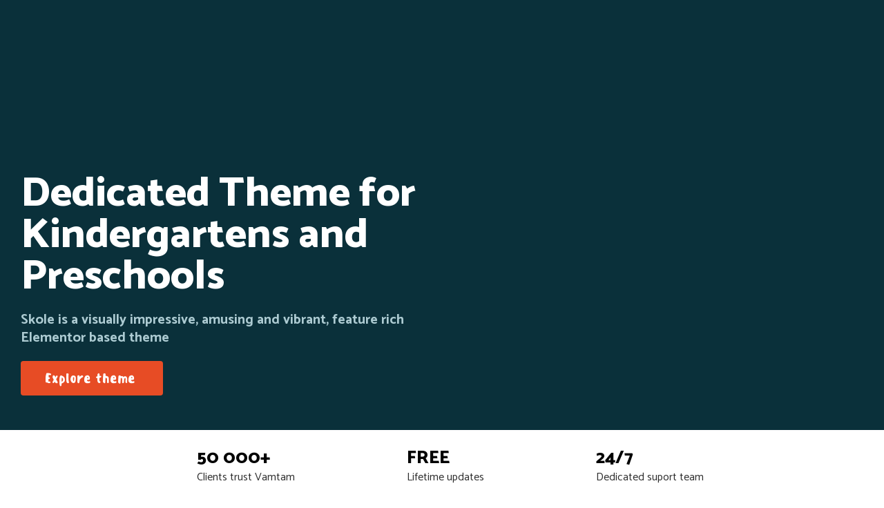

--- FILE ---
content_type: text/html; charset=UTF-8
request_url: https://www.vsstpeterfrst.net/landing-page/
body_size: 10469
content:
<!DOCTYPE html>
<html lang="de-AT">
<head>
	<meta charset="UTF-8">
		<title>Landing Page &#8211; VS St. Peter Freienstein</title>
<style id="vamtam-theme-options">:root {--vamtam-default-bg-color:#fff;
--vamtam-default-line-color:rgba( var( --vamtam-accent-color-7-rgb ), 1 );
--vamtam-small-padding:20px;
--vamtam-horizontal-padding:50px;
--vamtam-vertical-padding:30px;
--vamtam-horizontal-padding-large:60px;
--vamtam-vertical-padding-large:60px;
--vamtam-no-border-link:none;
--vamtam-border-radius:0px;
--vamtam-border-radius-oval:0px;
--vamtam-border-radius-small:0px;
--vamtam-overlay-color:#ffffff;
--vamtam-overlay-color-hc:#000000;
--vamtam-box-outer-padding:60px;
--vamtam-body-link-regular:#E74C25;
--vamtam-body-link-visited:#E74C25;
--vamtam-body-link-hover:#020D26;
--vamtam-body-link-active:#020D26;
--vamtam-body-background-color:var(--vamtam-accent-color-5);
--vamtam-input-border-radius:4px 4px 4px 4px;
--vamtam-btn-text-color:#FFFFFF;
--vamtam-btn-hover-text-color:#FFFFFF;
--vamtam-btn-bg-color:var(--vamtam-accent-color-1);
--vamtam-btn-hover-bg-color:#0A303A;
--vamtam-site-max-width:1260px;
--vamtam-primary-font-color:#0A303A;
--vamtam-h1-color:#0A303A;
--vamtam-h2-color:#0A303A;
--vamtam-h3-color:#0A303A;
--vamtam-h4-color:#0A303A;
--vamtam-h5-color:#0A303A;
--vamtam-h6-color:#0A303A;
--vamtam-accent-color-1:#E74C25;
--vamtam-accent-color-1-hc:#FFFFFF;
--vamtam-accent-color-1-rgb:231,76,37;
--vamtam-accent-color-2:#167287;
--vamtam-accent-color-2-hc:#FFFFFF;
--vamtam-accent-color-2-rgb:22,114,135;
--vamtam-accent-color-3:#0A303A;
--vamtam-accent-color-3-hc:#FFFFFF;
--vamtam-accent-color-3-rgb:10,48,58;
--vamtam-accent-color-4:#D8D8D8;
--vamtam-accent-color-4-hc:#000000;
--vamtam-accent-color-4-rgb:216,216,216;
--vamtam-accent-color-5:#FFFFFF;
--vamtam-accent-color-5-hc:#000000;
--vamtam-accent-color-5-rgb:255,255,255;
--vamtam-accent-color-6:#000000;
--vamtam-accent-color-6-hc:#FFFFFF;
--vamtam-accent-color-6-rgb:0,0,0;
--vamtam-accent-color-7:#EDEDED;
--vamtam-accent-color-7-hc:#000000;
--vamtam-accent-color-7-rgb:237,237,237;
--vamtam-accent-color-8:#F4F1EA;
--vamtam-accent-color-8-hc:#000000;
--vamtam-accent-color-8-rgb:244,241,234;
--vamtam-sticky-header-bg-color:#FFFFFF;
--vamtam-primary-font-font-family:'Catamaran';
--vamtam-primary-font-font-weight:normal;
--vamtam-primary-font-font-style:normal;
--vamtam-primary-font-transform:none;
--vamtam-primary-font-decoration:none;
--vamtam-primary-font-font-size-desktop:18px;
--vamtam-primary-font-font-size-tablet:16px;
--vamtam-primary-font-font-size-phone:16px;
--vamtam-primary-font-line-height-desktop:1.5em;
--vamtam-primary-font-line-height-tablet:1.5em;
--vamtam-primary-font-line-height-phone:1.5em;
--vamtam-h1-font-family:'Sensei';
--vamtam-h1-font-weight:900;
--vamtam-h1-font-style:normal;
--vamtam-h1-transform:none;
--vamtam-h1-decoration:none;
--vamtam-h1-font-size-desktop:60px;
--vamtam-h1-font-size-tablet:50px;
--vamtam-h1-font-size-phone:44px;
--vamtam-h1-line-height-desktop:1.1em;
--vamtam-h1-line-height-tablet:1.1em;
--vamtam-h1-line-height-phone:1.1em;
--vamtam-h2-font-family:'Sensei';
--vamtam-h2-font-weight:800;
--vamtam-h2-font-style:normal;
--vamtam-h2-transform:none;
--vamtam-h2-decoration:none;
--vamtam-h2-font-size-desktop:48px;
--vamtam-h2-font-size-tablet:30px;
--vamtam-h2-font-size-phone:26px;
--vamtam-h2-line-height-desktop:1.1em;
--vamtam-h2-line-height-tablet:1.2em;
--vamtam-h2-line-height-phone:1.2em;
--vamtam-h3-font-family:'Catamaran';
--vamtam-h3-font-weight:900;
--vamtam-h3-font-style:normal;
--vamtam-h3-transform:none;
--vamtam-h3-decoration:none;
--vamtam-h3-font-size-desktop:26px;
--vamtam-h3-font-size-tablet:26px;
--vamtam-h3-font-size-phone:24px;
--vamtam-h3-line-height-desktop:1.21em;
--vamtam-h3-line-height-tablet:1.21em;
--vamtam-h3-line-height-phone:1.21em;
--vamtam-h4-font-family:'Catamaran';
--vamtam-h4-font-weight:800;
--vamtam-h4-font-style:normal;
--vamtam-h4-transform:none;
--vamtam-h4-decoration:none;
--vamtam-h4-font-size-desktop:20px;
--vamtam-h4-font-size-tablet:18px;
--vamtam-h4-font-size-phone:16px;
--vamtam-h4-line-height-desktop:1.27em;
--vamtam-h4-line-height-tablet:1.27em;
--vamtam-h4-line-height-phone:1.27em;
--vamtam-h5-font-family:'Catamaran';
--vamtam-h5-font-weight:800;
--vamtam-h5-font-style:normal;
--vamtam-h5-transform:none;
--vamtam-h5-decoration:none;
--vamtam-h5-font-size-desktop:16px;
--vamtam-h5-font-size-tablet:16px;
--vamtam-h5-font-size-phone:14px;
--vamtam-h5-line-height-desktop:1.5em;
--vamtam-h5-line-height-tablet:1.5em;
--vamtam-h5-line-height-phone:1.5em;
--vamtam-h6-font-family:'Catamaran';
--vamtam-h6-font-weight:600;
--vamtam-h6-font-style:normal;
--vamtam-h6-transform:none;
--vamtam-h6-decoration:none;
--vamtam-h6-font-size-desktop:14px;
--vamtam-h6-font-size-tablet:12px;
--vamtam-h6-font-size-phone:12px;
--vamtam-h6-line-height-desktop:1.5em;
--vamtam-h6-line-height-tablet:1.17em;
--vamtam-h6-line-height-phone:1.17em;
--vamtam-loading-animation:url('https://www.vsstpeterfrst.net/wp-content/themes/skole/vamtam/assets/images/loader-ring.gif');
}</style><meta name='robots' content='max-image-preview:large' />
<link rel='dns-prefetch' href='//skole.vamtam.com' />
<link rel="alternate" type="application/rss+xml" title="VS St. Peter Freienstein &raquo; Feed" href="https://www.vsstpeterfrst.net/feed/" />
<style type="text/css" media="all">@font-face{font-family:'Catamaran';font-display:block;font-style:normal;font-weight:100;font-display:swap;src:url(https://fonts.gstatic.com/s/catamaran/v28/o-0IIpQoyXQa2RxT7-5r8zRASf6M7VBj.woff2) format('woff2');unicode-range:U+0964-0965,U+0B82-0BFA,U+200C-200D,U+20B9,U+25CC}@font-face{font-family:'Catamaran';font-display:block;font-style:normal;font-weight:100;font-display:swap;src:url(https://fonts.gstatic.com/s/catamaran/v28/o-0IIpQoyXQa2RxT7-5r6zRASf6M7VBj.woff2) format('woff2');unicode-range:U+0100-02BA,U+02BD-02C5,U+02C7-02CC,U+02CE-02D7,U+02DD-02FF,U+0304,U+0308,U+0329,U+1D00-1DBF,U+1E00-1E9F,U+1EF2-1EFF,U+2020,U+20A0-20AB,U+20AD-20C0,U+2113,U+2C60-2C7F,U+A720-A7FF}@font-face{font-family:'Catamaran';font-display:block;font-style:normal;font-weight:100;font-display:swap;src:url(https://fonts.gstatic.com/s/catamaran/v28/o-0IIpQoyXQa2RxT7-5r5TRASf6M7Q.woff2) format('woff2');unicode-range:U+0000-00FF,U+0131,U+0152-0153,U+02BB-02BC,U+02C6,U+02DA,U+02DC,U+0304,U+0308,U+0329,U+2000-206F,U+20AC,U+2122,U+2191,U+2193,U+2212,U+2215,U+FEFF,U+FFFD}@font-face{font-family:'Catamaran';font-display:block;font-style:normal;font-weight:200;font-display:swap;src:url(https://fonts.gstatic.com/s/catamaran/v28/o-0IIpQoyXQa2RxT7-5r8zRASf6M7VBj.woff2) format('woff2');unicode-range:U+0964-0965,U+0B82-0BFA,U+200C-200D,U+20B9,U+25CC}@font-face{font-family:'Catamaran';font-display:block;font-style:normal;font-weight:200;font-display:swap;src:url(https://fonts.gstatic.com/s/catamaran/v28/o-0IIpQoyXQa2RxT7-5r6zRASf6M7VBj.woff2) format('woff2');unicode-range:U+0100-02BA,U+02BD-02C5,U+02C7-02CC,U+02CE-02D7,U+02DD-02FF,U+0304,U+0308,U+0329,U+1D00-1DBF,U+1E00-1E9F,U+1EF2-1EFF,U+2020,U+20A0-20AB,U+20AD-20C0,U+2113,U+2C60-2C7F,U+A720-A7FF}@font-face{font-family:'Catamaran';font-display:block;font-style:normal;font-weight:200;font-display:swap;src:url(https://fonts.gstatic.com/s/catamaran/v28/o-0IIpQoyXQa2RxT7-5r5TRASf6M7Q.woff2) format('woff2');unicode-range:U+0000-00FF,U+0131,U+0152-0153,U+02BB-02BC,U+02C6,U+02DA,U+02DC,U+0304,U+0308,U+0329,U+2000-206F,U+20AC,U+2122,U+2191,U+2193,U+2212,U+2215,U+FEFF,U+FFFD}@font-face{font-family:'Catamaran';font-display:block;font-style:normal;font-weight:300;font-display:swap;src:url(https://fonts.gstatic.com/s/catamaran/v28/o-0IIpQoyXQa2RxT7-5r8zRASf6M7VBj.woff2) format('woff2');unicode-range:U+0964-0965,U+0B82-0BFA,U+200C-200D,U+20B9,U+25CC}@font-face{font-family:'Catamaran';font-display:block;font-style:normal;font-weight:300;font-display:swap;src:url(https://fonts.gstatic.com/s/catamaran/v28/o-0IIpQoyXQa2RxT7-5r6zRASf6M7VBj.woff2) format('woff2');unicode-range:U+0100-02BA,U+02BD-02C5,U+02C7-02CC,U+02CE-02D7,U+02DD-02FF,U+0304,U+0308,U+0329,U+1D00-1DBF,U+1E00-1E9F,U+1EF2-1EFF,U+2020,U+20A0-20AB,U+20AD-20C0,U+2113,U+2C60-2C7F,U+A720-A7FF}@font-face{font-family:'Catamaran';font-display:block;font-style:normal;font-weight:300;font-display:swap;src:url(https://fonts.gstatic.com/s/catamaran/v28/o-0IIpQoyXQa2RxT7-5r5TRASf6M7Q.woff2) format('woff2');unicode-range:U+0000-00FF,U+0131,U+0152-0153,U+02BB-02BC,U+02C6,U+02DA,U+02DC,U+0304,U+0308,U+0329,U+2000-206F,U+20AC,U+2122,U+2191,U+2193,U+2212,U+2215,U+FEFF,U+FFFD}@font-face{font-family:'Catamaran';font-display:block;font-style:normal;font-weight:400;font-display:swap;src:url(https://fonts.gstatic.com/s/catamaran/v28/o-0IIpQoyXQa2RxT7-5r8zRASf6M7VBj.woff2) format('woff2');unicode-range:U+0964-0965,U+0B82-0BFA,U+200C-200D,U+20B9,U+25CC}@font-face{font-family:'Catamaran';font-display:block;font-style:normal;font-weight:400;font-display:swap;src:url(https://fonts.gstatic.com/s/catamaran/v28/o-0IIpQoyXQa2RxT7-5r6zRASf6M7VBj.woff2) format('woff2');unicode-range:U+0100-02BA,U+02BD-02C5,U+02C7-02CC,U+02CE-02D7,U+02DD-02FF,U+0304,U+0308,U+0329,U+1D00-1DBF,U+1E00-1E9F,U+1EF2-1EFF,U+2020,U+20A0-20AB,U+20AD-20C0,U+2113,U+2C60-2C7F,U+A720-A7FF}@font-face{font-family:'Catamaran';font-display:block;font-style:normal;font-weight:400;font-display:swap;src:url(https://fonts.gstatic.com/s/catamaran/v28/o-0IIpQoyXQa2RxT7-5r5TRASf6M7Q.woff2) format('woff2');unicode-range:U+0000-00FF,U+0131,U+0152-0153,U+02BB-02BC,U+02C6,U+02DA,U+02DC,U+0304,U+0308,U+0329,U+2000-206F,U+20AC,U+2122,U+2191,U+2193,U+2212,U+2215,U+FEFF,U+FFFD}@font-face{font-family:'Catamaran';font-display:block;font-style:normal;font-weight:500;font-display:swap;src:url(https://fonts.gstatic.com/s/catamaran/v28/o-0IIpQoyXQa2RxT7-5r8zRASf6M7VBj.woff2) format('woff2');unicode-range:U+0964-0965,U+0B82-0BFA,U+200C-200D,U+20B9,U+25CC}@font-face{font-family:'Catamaran';font-display:block;font-style:normal;font-weight:500;font-display:swap;src:url(https://fonts.gstatic.com/s/catamaran/v28/o-0IIpQoyXQa2RxT7-5r6zRASf6M7VBj.woff2) format('woff2');unicode-range:U+0100-02BA,U+02BD-02C5,U+02C7-02CC,U+02CE-02D7,U+02DD-02FF,U+0304,U+0308,U+0329,U+1D00-1DBF,U+1E00-1E9F,U+1EF2-1EFF,U+2020,U+20A0-20AB,U+20AD-20C0,U+2113,U+2C60-2C7F,U+A720-A7FF}@font-face{font-family:'Catamaran';font-display:block;font-style:normal;font-weight:500;font-display:swap;src:url(https://fonts.gstatic.com/s/catamaran/v28/o-0IIpQoyXQa2RxT7-5r5TRASf6M7Q.woff2) format('woff2');unicode-range:U+0000-00FF,U+0131,U+0152-0153,U+02BB-02BC,U+02C6,U+02DA,U+02DC,U+0304,U+0308,U+0329,U+2000-206F,U+20AC,U+2122,U+2191,U+2193,U+2212,U+2215,U+FEFF,U+FFFD}@font-face{font-family:'Catamaran';font-display:block;font-style:normal;font-weight:600;font-display:swap;src:url(https://fonts.gstatic.com/s/catamaran/v28/o-0IIpQoyXQa2RxT7-5r8zRASf6M7VBj.woff2) format('woff2');unicode-range:U+0964-0965,U+0B82-0BFA,U+200C-200D,U+20B9,U+25CC}@font-face{font-family:'Catamaran';font-display:block;font-style:normal;font-weight:600;font-display:swap;src:url(https://fonts.gstatic.com/s/catamaran/v28/o-0IIpQoyXQa2RxT7-5r6zRASf6M7VBj.woff2) format('woff2');unicode-range:U+0100-02BA,U+02BD-02C5,U+02C7-02CC,U+02CE-02D7,U+02DD-02FF,U+0304,U+0308,U+0329,U+1D00-1DBF,U+1E00-1E9F,U+1EF2-1EFF,U+2020,U+20A0-20AB,U+20AD-20C0,U+2113,U+2C60-2C7F,U+A720-A7FF}@font-face{font-family:'Catamaran';font-display:block;font-style:normal;font-weight:600;font-display:swap;src:url(https://fonts.gstatic.com/s/catamaran/v28/o-0IIpQoyXQa2RxT7-5r5TRASf6M7Q.woff2) format('woff2');unicode-range:U+0000-00FF,U+0131,U+0152-0153,U+02BB-02BC,U+02C6,U+02DA,U+02DC,U+0304,U+0308,U+0329,U+2000-206F,U+20AC,U+2122,U+2191,U+2193,U+2212,U+2215,U+FEFF,U+FFFD}@font-face{font-family:'Catamaran';font-display:block;font-style:normal;font-weight:700;font-display:swap;src:url(https://fonts.gstatic.com/s/catamaran/v28/o-0IIpQoyXQa2RxT7-5r8zRASf6M7VBj.woff2) format('woff2');unicode-range:U+0964-0965,U+0B82-0BFA,U+200C-200D,U+20B9,U+25CC}@font-face{font-family:'Catamaran';font-display:block;font-style:normal;font-weight:700;font-display:swap;src:url(https://fonts.gstatic.com/s/catamaran/v28/o-0IIpQoyXQa2RxT7-5r6zRASf6M7VBj.woff2) format('woff2');unicode-range:U+0100-02BA,U+02BD-02C5,U+02C7-02CC,U+02CE-02D7,U+02DD-02FF,U+0304,U+0308,U+0329,U+1D00-1DBF,U+1E00-1E9F,U+1EF2-1EFF,U+2020,U+20A0-20AB,U+20AD-20C0,U+2113,U+2C60-2C7F,U+A720-A7FF}@font-face{font-family:'Catamaran';font-display:block;font-style:normal;font-weight:700;font-display:swap;src:url(https://fonts.gstatic.com/s/catamaran/v28/o-0IIpQoyXQa2RxT7-5r5TRASf6M7Q.woff2) format('woff2');unicode-range:U+0000-00FF,U+0131,U+0152-0153,U+02BB-02BC,U+02C6,U+02DA,U+02DC,U+0304,U+0308,U+0329,U+2000-206F,U+20AC,U+2122,U+2191,U+2193,U+2212,U+2215,U+FEFF,U+FFFD}@font-face{font-family:'Catamaran';font-display:block;font-style:normal;font-weight:800;font-display:swap;src:url(https://fonts.gstatic.com/s/catamaran/v28/o-0IIpQoyXQa2RxT7-5r8zRASf6M7VBj.woff2) format('woff2');unicode-range:U+0964-0965,U+0B82-0BFA,U+200C-200D,U+20B9,U+25CC}@font-face{font-family:'Catamaran';font-display:block;font-style:normal;font-weight:800;font-display:swap;src:url(https://fonts.gstatic.com/s/catamaran/v28/o-0IIpQoyXQa2RxT7-5r6zRASf6M7VBj.woff2) format('woff2');unicode-range:U+0100-02BA,U+02BD-02C5,U+02C7-02CC,U+02CE-02D7,U+02DD-02FF,U+0304,U+0308,U+0329,U+1D00-1DBF,U+1E00-1E9F,U+1EF2-1EFF,U+2020,U+20A0-20AB,U+20AD-20C0,U+2113,U+2C60-2C7F,U+A720-A7FF}@font-face{font-family:'Catamaran';font-display:block;font-style:normal;font-weight:800;font-display:swap;src:url(https://fonts.gstatic.com/s/catamaran/v28/o-0IIpQoyXQa2RxT7-5r5TRASf6M7Q.woff2) format('woff2');unicode-range:U+0000-00FF,U+0131,U+0152-0153,U+02BB-02BC,U+02C6,U+02DA,U+02DC,U+0304,U+0308,U+0329,U+2000-206F,U+20AC,U+2122,U+2191,U+2193,U+2212,U+2215,U+FEFF,U+FFFD}@font-face{font-family:'Catamaran';font-display:block;font-style:normal;font-weight:900;font-display:swap;src:url(https://fonts.gstatic.com/s/catamaran/v28/o-0IIpQoyXQa2RxT7-5r8zRASf6M7VBj.woff2) format('woff2');unicode-range:U+0964-0965,U+0B82-0BFA,U+200C-200D,U+20B9,U+25CC}@font-face{font-family:'Catamaran';font-display:block;font-style:normal;font-weight:900;font-display:swap;src:url(https://fonts.gstatic.com/s/catamaran/v28/o-0IIpQoyXQa2RxT7-5r6zRASf6M7VBj.woff2) format('woff2');unicode-range:U+0100-02BA,U+02BD-02C5,U+02C7-02CC,U+02CE-02D7,U+02DD-02FF,U+0304,U+0308,U+0329,U+1D00-1DBF,U+1E00-1E9F,U+1EF2-1EFF,U+2020,U+20A0-20AB,U+20AD-20C0,U+2113,U+2C60-2C7F,U+A720-A7FF}@font-face{font-family:'Catamaran';font-display:block;font-style:normal;font-weight:900;font-display:swap;src:url(https://fonts.gstatic.com/s/catamaran/v28/o-0IIpQoyXQa2RxT7-5r5TRASf6M7Q.woff2) format('woff2');unicode-range:U+0000-00FF,U+0131,U+0152-0153,U+02BB-02BC,U+02C6,U+02DA,U+02DC,U+0304,U+0308,U+0329,U+2000-206F,U+20AC,U+2122,U+2191,U+2193,U+2212,U+2215,U+FEFF,U+FFFD}</style>
<style id='classic-theme-styles-inline-css' type='text/css'>
/*! This file is auto-generated */
.wp-block-button__link{color:#fff;background-color:#32373c;border-radius:9999px;box-shadow:none;text-decoration:none;padding:calc(.667em + 2px) calc(1.333em + 2px);font-size:1.125em}.wp-block-file__button{background:#32373c;color:#fff;text-decoration:none}
</style>
<style id='global-styles-inline-css' type='text/css'>
body{--wp--preset--color--black: #000000;--wp--preset--color--cyan-bluish-gray: #abb8c3;--wp--preset--color--white: #ffffff;--wp--preset--color--pale-pink: #f78da7;--wp--preset--color--vivid-red: #cf2e2e;--wp--preset--color--luminous-vivid-orange: #ff6900;--wp--preset--color--luminous-vivid-amber: #fcb900;--wp--preset--color--light-green-cyan: #7bdcb5;--wp--preset--color--vivid-green-cyan: #00d084;--wp--preset--color--pale-cyan-blue: #8ed1fc;--wp--preset--color--vivid-cyan-blue: #0693e3;--wp--preset--color--vivid-purple: #9b51e0;--wp--preset--gradient--vivid-cyan-blue-to-vivid-purple: linear-gradient(135deg,rgba(6,147,227,1) 0%,rgb(155,81,224) 100%);--wp--preset--gradient--light-green-cyan-to-vivid-green-cyan: linear-gradient(135deg,rgb(122,220,180) 0%,rgb(0,208,130) 100%);--wp--preset--gradient--luminous-vivid-amber-to-luminous-vivid-orange: linear-gradient(135deg,rgba(252,185,0,1) 0%,rgba(255,105,0,1) 100%);--wp--preset--gradient--luminous-vivid-orange-to-vivid-red: linear-gradient(135deg,rgba(255,105,0,1) 0%,rgb(207,46,46) 100%);--wp--preset--gradient--very-light-gray-to-cyan-bluish-gray: linear-gradient(135deg,rgb(238,238,238) 0%,rgb(169,184,195) 100%);--wp--preset--gradient--cool-to-warm-spectrum: linear-gradient(135deg,rgb(74,234,220) 0%,rgb(151,120,209) 20%,rgb(207,42,186) 40%,rgb(238,44,130) 60%,rgb(251,105,98) 80%,rgb(254,248,76) 100%);--wp--preset--gradient--blush-light-purple: linear-gradient(135deg,rgb(255,206,236) 0%,rgb(152,150,240) 100%);--wp--preset--gradient--blush-bordeaux: linear-gradient(135deg,rgb(254,205,165) 0%,rgb(254,45,45) 50%,rgb(107,0,62) 100%);--wp--preset--gradient--luminous-dusk: linear-gradient(135deg,rgb(255,203,112) 0%,rgb(199,81,192) 50%,rgb(65,88,208) 100%);--wp--preset--gradient--pale-ocean: linear-gradient(135deg,rgb(255,245,203) 0%,rgb(182,227,212) 50%,rgb(51,167,181) 100%);--wp--preset--gradient--electric-grass: linear-gradient(135deg,rgb(202,248,128) 0%,rgb(113,206,126) 100%);--wp--preset--gradient--midnight: linear-gradient(135deg,rgb(2,3,129) 0%,rgb(40,116,252) 100%);--wp--preset--font-size--small: 13px;--wp--preset--font-size--medium: 20px;--wp--preset--font-size--large: 36px;--wp--preset--font-size--x-large: 42px;--wp--preset--spacing--20: 0.44rem;--wp--preset--spacing--30: 0.67rem;--wp--preset--spacing--40: 1rem;--wp--preset--spacing--50: 1.5rem;--wp--preset--spacing--60: 2.25rem;--wp--preset--spacing--70: 3.38rem;--wp--preset--spacing--80: 5.06rem;--wp--preset--shadow--natural: 6px 6px 9px rgba(0, 0, 0, 0.2);--wp--preset--shadow--deep: 12px 12px 50px rgba(0, 0, 0, 0.4);--wp--preset--shadow--sharp: 6px 6px 0px rgba(0, 0, 0, 0.2);--wp--preset--shadow--outlined: 6px 6px 0px -3px rgba(255, 255, 255, 1), 6px 6px rgba(0, 0, 0, 1);--wp--preset--shadow--crisp: 6px 6px 0px rgba(0, 0, 0, 1);}:where(.is-layout-flex){gap: 0.5em;}:where(.is-layout-grid){gap: 0.5em;}body .is-layout-flow > .alignleft{float: left;margin-inline-start: 0;margin-inline-end: 2em;}body .is-layout-flow > .alignright{float: right;margin-inline-start: 2em;margin-inline-end: 0;}body .is-layout-flow > .aligncenter{margin-left: auto !important;margin-right: auto !important;}body .is-layout-constrained > .alignleft{float: left;margin-inline-start: 0;margin-inline-end: 2em;}body .is-layout-constrained > .alignright{float: right;margin-inline-start: 2em;margin-inline-end: 0;}body .is-layout-constrained > .aligncenter{margin-left: auto !important;margin-right: auto !important;}body .is-layout-constrained > :where(:not(.alignleft):not(.alignright):not(.alignfull)){max-width: var(--wp--style--global--content-size);margin-left: auto !important;margin-right: auto !important;}body .is-layout-constrained > .alignwide{max-width: var(--wp--style--global--wide-size);}body .is-layout-flex{display: flex;}body .is-layout-flex{flex-wrap: wrap;align-items: center;}body .is-layout-flex > *{margin: 0;}body .is-layout-grid{display: grid;}body .is-layout-grid > *{margin: 0;}:where(.wp-block-columns.is-layout-flex){gap: 2em;}:where(.wp-block-columns.is-layout-grid){gap: 2em;}:where(.wp-block-post-template.is-layout-flex){gap: 1.25em;}:where(.wp-block-post-template.is-layout-grid){gap: 1.25em;}.has-black-color{color: var(--wp--preset--color--black) !important;}.has-cyan-bluish-gray-color{color: var(--wp--preset--color--cyan-bluish-gray) !important;}.has-white-color{color: var(--wp--preset--color--white) !important;}.has-pale-pink-color{color: var(--wp--preset--color--pale-pink) !important;}.has-vivid-red-color{color: var(--wp--preset--color--vivid-red) !important;}.has-luminous-vivid-orange-color{color: var(--wp--preset--color--luminous-vivid-orange) !important;}.has-luminous-vivid-amber-color{color: var(--wp--preset--color--luminous-vivid-amber) !important;}.has-light-green-cyan-color{color: var(--wp--preset--color--light-green-cyan) !important;}.has-vivid-green-cyan-color{color: var(--wp--preset--color--vivid-green-cyan) !important;}.has-pale-cyan-blue-color{color: var(--wp--preset--color--pale-cyan-blue) !important;}.has-vivid-cyan-blue-color{color: var(--wp--preset--color--vivid-cyan-blue) !important;}.has-vivid-purple-color{color: var(--wp--preset--color--vivid-purple) !important;}.has-black-background-color{background-color: var(--wp--preset--color--black) !important;}.has-cyan-bluish-gray-background-color{background-color: var(--wp--preset--color--cyan-bluish-gray) !important;}.has-white-background-color{background-color: var(--wp--preset--color--white) !important;}.has-pale-pink-background-color{background-color: var(--wp--preset--color--pale-pink) !important;}.has-vivid-red-background-color{background-color: var(--wp--preset--color--vivid-red) !important;}.has-luminous-vivid-orange-background-color{background-color: var(--wp--preset--color--luminous-vivid-orange) !important;}.has-luminous-vivid-amber-background-color{background-color: var(--wp--preset--color--luminous-vivid-amber) !important;}.has-light-green-cyan-background-color{background-color: var(--wp--preset--color--light-green-cyan) !important;}.has-vivid-green-cyan-background-color{background-color: var(--wp--preset--color--vivid-green-cyan) !important;}.has-pale-cyan-blue-background-color{background-color: var(--wp--preset--color--pale-cyan-blue) !important;}.has-vivid-cyan-blue-background-color{background-color: var(--wp--preset--color--vivid-cyan-blue) !important;}.has-vivid-purple-background-color{background-color: var(--wp--preset--color--vivid-purple) !important;}.has-black-border-color{border-color: var(--wp--preset--color--black) !important;}.has-cyan-bluish-gray-border-color{border-color: var(--wp--preset--color--cyan-bluish-gray) !important;}.has-white-border-color{border-color: var(--wp--preset--color--white) !important;}.has-pale-pink-border-color{border-color: var(--wp--preset--color--pale-pink) !important;}.has-vivid-red-border-color{border-color: var(--wp--preset--color--vivid-red) !important;}.has-luminous-vivid-orange-border-color{border-color: var(--wp--preset--color--luminous-vivid-orange) !important;}.has-luminous-vivid-amber-border-color{border-color: var(--wp--preset--color--luminous-vivid-amber) !important;}.has-light-green-cyan-border-color{border-color: var(--wp--preset--color--light-green-cyan) !important;}.has-vivid-green-cyan-border-color{border-color: var(--wp--preset--color--vivid-green-cyan) !important;}.has-pale-cyan-blue-border-color{border-color: var(--wp--preset--color--pale-cyan-blue) !important;}.has-vivid-cyan-blue-border-color{border-color: var(--wp--preset--color--vivid-cyan-blue) !important;}.has-vivid-purple-border-color{border-color: var(--wp--preset--color--vivid-purple) !important;}.has-vivid-cyan-blue-to-vivid-purple-gradient-background{background: var(--wp--preset--gradient--vivid-cyan-blue-to-vivid-purple) !important;}.has-light-green-cyan-to-vivid-green-cyan-gradient-background{background: var(--wp--preset--gradient--light-green-cyan-to-vivid-green-cyan) !important;}.has-luminous-vivid-amber-to-luminous-vivid-orange-gradient-background{background: var(--wp--preset--gradient--luminous-vivid-amber-to-luminous-vivid-orange) !important;}.has-luminous-vivid-orange-to-vivid-red-gradient-background{background: var(--wp--preset--gradient--luminous-vivid-orange-to-vivid-red) !important;}.has-very-light-gray-to-cyan-bluish-gray-gradient-background{background: var(--wp--preset--gradient--very-light-gray-to-cyan-bluish-gray) !important;}.has-cool-to-warm-spectrum-gradient-background{background: var(--wp--preset--gradient--cool-to-warm-spectrum) !important;}.has-blush-light-purple-gradient-background{background: var(--wp--preset--gradient--blush-light-purple) !important;}.has-blush-bordeaux-gradient-background{background: var(--wp--preset--gradient--blush-bordeaux) !important;}.has-luminous-dusk-gradient-background{background: var(--wp--preset--gradient--luminous-dusk) !important;}.has-pale-ocean-gradient-background{background: var(--wp--preset--gradient--pale-ocean) !important;}.has-electric-grass-gradient-background{background: var(--wp--preset--gradient--electric-grass) !important;}.has-midnight-gradient-background{background: var(--wp--preset--gradient--midnight) !important;}.has-small-font-size{font-size: var(--wp--preset--font-size--small) !important;}.has-medium-font-size{font-size: var(--wp--preset--font-size--medium) !important;}.has-large-font-size{font-size: var(--wp--preset--font-size--large) !important;}.has-x-large-font-size{font-size: var(--wp--preset--font-size--x-large) !important;}
.wp-block-navigation a:where(:not(.wp-element-button)){color: inherit;}
:where(.wp-block-post-template.is-layout-flex){gap: 1.25em;}:where(.wp-block-post-template.is-layout-grid){gap: 1.25em;}
:where(.wp-block-columns.is-layout-flex){gap: 2em;}:where(.wp-block-columns.is-layout-grid){gap: 2em;}
.wp-block-pullquote{font-size: 1.5em;line-height: 1.6;}
</style>
<link rel='stylesheet' id='wpo_min-header-0-css' href='https://www.vsstpeterfrst.net/wp-content/cache/wpo-minify/1764052552/assets/wpo-minify-header-a53e2694.min.css' type='text/css' media='all' />
<link rel='stylesheet' id='elementor-icons-theme-icons-css' href='https://skole.vamtam.com/wp-content/uploads/elementor/custom-icons/theme-icons/style.css' type='text/css' media='all' />
<link rel='stylesheet' id='wpo_min-header-2-css' href='https://www.vsstpeterfrst.net/wp-content/cache/wpo-minify/1764052552/assets/wpo-minify-header-cd9120e5.min.css' type='text/css' media='all' />
<link rel='stylesheet' id='wpo_min-header-3-css' href='https://www.vsstpeterfrst.net/wp-content/cache/wpo-minify/1764052552/assets/wpo-minify-header-40131540.min.css' type='text/css' media='(min-width: 1025px) and (max-width: 1260px)' />
<link rel='stylesheet' id='wpo_min-header-4-css' href='https://www.vsstpeterfrst.net/wp-content/cache/wpo-minify/1764052552/assets/wpo-minify-header-d9cd13c1.min.css' type='text/css' media='(min-width: 1025px)' />
<link rel='stylesheet' id='wpo_min-header-5-css' href='https://www.vsstpeterfrst.net/wp-content/cache/wpo-minify/1764052552/assets/wpo-minify-header-77011607.min.css' type='text/css' media='(max-width: 1024px)' />
<link rel='stylesheet' id='wpo_min-header-6-css' href='https://www.vsstpeterfrst.net/wp-content/cache/wpo-minify/1764052552/assets/wpo-minify-header-0fd11494.min.css' type='text/css' media='(max-width: 767px)' />
<link rel='stylesheet' id='wpo_min-header-7-css' href='https://www.vsstpeterfrst.net/wp-content/cache/wpo-minify/1764052552/assets/wpo-minify-header-f89f1d5d.min.css' type='text/css' media='all' />
<link rel="preconnect" href="https://fonts.gstatic.com/" crossorigin><script type='text/javascript' src='https://www.vsstpeterfrst.net/wp-content/cache/wpo-minify/1764052552/assets/wpo-minify-header-bcfd144f.min.js' id='wpo_min-header-0-js'></script>
<link rel="https://api.w.org/" href="https://www.vsstpeterfrst.net/wp-json/" /><link rel="alternate" type="application/json" href="https://www.vsstpeterfrst.net/wp-json/wp/v2/pages/5799" /><link rel="EditURI" type="application/rsd+xml" title="RSD" href="https://www.vsstpeterfrst.net/xmlrpc.php?rsd" />
<meta name="generator" content="WordPress 6.3.7" />
<link rel="canonical" href="https://www.vsstpeterfrst.net/landing-page/" />
<link rel='shortlink' href='https://www.vsstpeterfrst.net/?p=5799' />
<link rel="alternate" type="application/json+oembed" href="https://www.vsstpeterfrst.net/wp-json/oembed/1.0/embed?url=https%3A%2F%2Fwww.vsstpeterfrst.net%2Flanding-page%2F" />
<link rel="alternate" type="text/xml+oembed" href="https://www.vsstpeterfrst.net/wp-json/oembed/1.0/embed?url=https%3A%2F%2Fwww.vsstpeterfrst.net%2Flanding-page%2F&#038;format=xml" />
<meta name="generator" content="Elementor 3.20.3; features: block_editor_assets_optimize, e_image_loading_optimization; settings: css_print_method-internal, google_font-enabled, font_display-auto">
<noscript><style>.lazyload[data-src]{display:none !important;}</style></noscript><style>.lazyload{background-image:none !important;}.lazyload:before{background-image:none !important;}</style><link rel="icon" href="https://www.vsstpeterfrst.net/wp-content/uploads/2021/10/VSSTP_logo_favicon1-150x150.png" sizes="32x32" />
<link rel="icon" href="https://www.vsstpeterfrst.net/wp-content/uploads/2021/10/VSSTP_logo_favicon1.png" sizes="192x192" />
<link rel="apple-touch-icon" href="https://www.vsstpeterfrst.net/wp-content/uploads/2021/10/VSSTP_logo_favicon1.png" />
<meta name="msapplication-TileImage" content="https://www.vsstpeterfrst.net/wp-content/uploads/2021/10/VSSTP_logo_favicon1.png" />
	<meta name="viewport" content="width=device-width, initial-scale=1.0, viewport-fit=cover" /></head>
<body class="page-template page-template-elementor_canvas page page-id-5799 wp-custom-logo wp-embed-responsive ehf-template-skole ehf-stylesheet-skole full header-layout-logo-menu has-page-header no-middle-header responsive-layout vamtam-is-elementor elementor-active elementor-pro-active layout-full elementor-default elementor-template-canvas elementor-kit-1675 elementor-page elementor-page-5799">
			<div data-elementor-type="wp-page" data-elementor-id="5799" class="elementor elementor-5799" data-elementor-post-type="page">
						<section class="elementor-section elementor-top-section elementor-element elementor-element-376de2a elementor-section-height-min-height elementor-section-items-top elementor-section-boxed elementor-section-height-default" data-id="376de2a" data-element_type="section" data-settings="{&quot;background_background&quot;:&quot;classic&quot;,&quot;shape_divider_bottom&quot;:&quot;vamtam-waves&quot;}">
							<div class="elementor-background-overlay"></div>
							<div class="elementor-container elementor-column-gap-default">
					<div class="elementor-column elementor-col-50 elementor-top-column elementor-element elementor-element-ba6d08a" data-id="ba6d08a" data-element_type="column">
			<div class="elementor-widget-wrap elementor-element-populated">
						<div class="elementor-element elementor-element-247e727 elementor-widget elementor-widget-spacer" data-id="247e727" data-element_type="widget" data-widget_type="spacer.default">
				<div class="elementor-widget-container">
					<div class="elementor-spacer">
			<div class="elementor-spacer-inner"></div>
		</div>
				</div>
				</div>
				<div class="elementor-element elementor-element-5677e66 elementor-widget elementor-widget-image" data-id="5677e66" data-element_type="widget" data-widget_type="image.default">
				<div class="elementor-widget-container">
													<img decoding="async" src="[data-uri]" title="" alt="" loading="lazy" data-src="https://skole.vamtam.com/wp-content/uploads/2020/07/Logo-skole-white.svg" class="lazyload" /><noscript><img decoding="async" src="https://skole.vamtam.com/wp-content/uploads/2020/07/Logo-skole-white.svg" title="" alt="" loading="lazy" data-eio="l" /></noscript>													</div>
				</div>
				<div class="elementor-element elementor-element-9fea242 elementor-widget elementor-widget-heading" data-id="9fea242" data-element_type="widget" data-widget_type="heading.default">
				<div class="elementor-widget-container">
			<h2 class="elementor-heading-title elementor-size-default">Dedicated Theme for Kindergartens and Preschools</h2>		</div>
				</div>
				<div class="elementor-element elementor-element-af5f17f elementor-widget-tablet__width-auto elementor-widget elementor-widget-text-editor" data-id="af5f17f" data-element_type="widget" data-widget_type="text-editor.default">
				<div class="elementor-widget-container">
							Skole is a visually impressive, amusing and vibrant, feature rich Elementor based theme						</div>
				</div>
				<div class="elementor-element elementor-element-df8a9f7 elementor-align-left elementor-widget elementor-widget-button" data-id="df8a9f7" data-element_type="widget" data-widget_type="button.default">
				<div class="elementor-widget-container">
					<div class="elementor-button-wrapper">
			<a class="elementor-button elementor-button-link elementor-size-sm" href="https://themes.vamtam.com/?theme=skole&#038;n=1" target="_blank">
						<span class="elementor-button-content-wrapper">
						<span class="elementor-button-text">Explore theme</span>
		</span>
					</a>
		</div>
				</div>
				</div>
					</div>
		</div>
				<div class="elementor-column elementor-col-50 elementor-top-column elementor-element elementor-element-dd27b75 elementor-hidden-tablet elementor-hidden-phone" data-id="dd27b75" data-element_type="column">
			<div class="elementor-widget-wrap">
							</div>
		</div>
					</div>
		</section>
				<section class="elementor-section elementor-top-section elementor-element elementor-element-75167788 elementor-section-boxed elementor-section-height-default elementor-section-height-default" data-id="75167788" data-element_type="section">
						<div class="elementor-container elementor-column-gap-default">
					<div class="elementor-column elementor-col-100 elementor-top-column elementor-element elementor-element-1f62434e" data-id="1f62434e" data-element_type="column">
			<div class="elementor-widget-wrap elementor-element-populated">
						<div class="elementor-element elementor-element-564c69f5 elementor-widget__width-auto elementor-widget elementor-widget-image" data-id="564c69f5" data-element_type="widget" data-widget_type="image.default">
				<div class="elementor-widget-container">
													<img decoding="async" src="[data-uri]" title="" alt="" loading="lazy" data-src="https://skole.vamtam.com/wp-content/uploads/2020/07/1-click-demo-orange.svg" class="lazyload" /><noscript><img decoding="async" src="https://skole.vamtam.com/wp-content/uploads/2020/07/1-click-demo-orange.svg" title="" alt="" loading="lazy" data-eio="l" /></noscript>													</div>
				</div>
				<section class="elementor-section elementor-inner-section elementor-element elementor-element-db60c elementor-section-boxed elementor-section-height-default elementor-section-height-default" data-id="db60c" data-element_type="section">
						<div class="elementor-container elementor-column-gap-default">
					<div class="elementor-column elementor-col-33 elementor-inner-column elementor-element elementor-element-57a58e93" data-id="57a58e93" data-element_type="column">
			<div class="elementor-widget-wrap elementor-element-populated">
						<div class="elementor-element elementor-element-af88746 elementor-position-left vamtam-el-widget-icon-box-flex elementor-widget__width-auto elementor-widget-mobile__width-inherit elementor-view-default elementor-mobile-position-top elementor-vertical-align-top elementor-widget elementor-widget-icon-box" data-id="af88746" data-element_type="widget" data-widget_type="icon-box.default">
				<div class="elementor-widget-container">
					<div class="elementor-icon-box-wrapper">
						<div class="elementor-icon-box-icon">
				<span  class="elementor-icon elementor-animation-">
								</span>
			</div>
						<div class="elementor-icon-box-content">
				<h3 class="elementor-icon-box-title">
					<span  >
						50 000+					</span>
				</h3>
									<p class="elementor-icon-box-description">
						Clients trust Vamtam					</p>
							</div>
		</div>
				</div>
				</div>
					</div>
		</div>
				<div class="elementor-column elementor-col-33 elementor-inner-column elementor-element elementor-element-5d66df90" data-id="5d66df90" data-element_type="column">
			<div class="elementor-widget-wrap elementor-element-populated">
						<div class="elementor-element elementor-element-554bbc70 elementor-position-left vamtam-el-widget-icon-box-flex elementor-widget__width-auto elementor-widget-mobile__width-inherit elementor-view-default elementor-mobile-position-top elementor-vertical-align-top elementor-widget elementor-widget-icon-box" data-id="554bbc70" data-element_type="widget" data-widget_type="icon-box.default">
				<div class="elementor-widget-container">
					<div class="elementor-icon-box-wrapper">
						<div class="elementor-icon-box-icon">
				<span  class="elementor-icon elementor-animation-">
								</span>
			</div>
						<div class="elementor-icon-box-content">
				<h3 class="elementor-icon-box-title">
					<span  >
						FREE					</span>
				</h3>
									<p class="elementor-icon-box-description">
						Lifetime updates					</p>
							</div>
		</div>
				</div>
				</div>
					</div>
		</div>
				<div class="elementor-column elementor-col-33 elementor-inner-column elementor-element elementor-element-224f3741" data-id="224f3741" data-element_type="column">
			<div class="elementor-widget-wrap elementor-element-populated">
						<div class="elementor-element elementor-element-465a1cc1 elementor-position-left vamtam-el-widget-icon-box-flex elementor-widget__width-auto elementor-widget-mobile__width-inherit elementor-view-default elementor-mobile-position-top elementor-vertical-align-top elementor-widget elementor-widget-icon-box" data-id="465a1cc1" data-element_type="widget" data-widget_type="icon-box.default">
				<div class="elementor-widget-container">
					<div class="elementor-icon-box-wrapper">
						<div class="elementor-icon-box-icon">
				<span  class="elementor-icon elementor-animation-">
								</span>
			</div>
						<div class="elementor-icon-box-content">
				<h3 class="elementor-icon-box-title">
					<span  >
						24/7					</span>
				</h3>
									<p class="elementor-icon-box-description">
						Dedicated suport team					</p>
							</div>
		</div>
				</div>
				</div>
					</div>
		</div>
					</div>
		</section>
					</div>
		</div>
					</div>
		</section>
				<section class="elementor-section elementor-top-section elementor-element elementor-element-659b974a elementor-section-boxed elementor-section-height-default elementor-section-height-default" data-id="659b974a" data-element_type="section" data-settings="{&quot;background_background&quot;:&quot;classic&quot;}">
						<div class="elementor-container elementor-column-gap-default">
					<div class="elementor-column elementor-col-50 elementor-top-column elementor-element elementor-element-30655beb" data-id="30655beb" data-element_type="column">
			<div class="elementor-widget-wrap elementor-element-populated">
						<div class="elementor-element elementor-element-19652c25 elementor-widget elementor-widget-image" data-id="19652c25" data-element_type="widget" data-widget_type="image.default">
				<div class="elementor-widget-container">
														<a href="https://themes.vamtam.com/?theme=skole&#038;n=1" target="_blank">
							<img decoding="async" src="[data-uri]" title="" alt="" loading="lazy" data-src="https://skole.vamtam.com/wp-content/uploads/2020/07/home-01.jpg" class="lazyload" /><noscript><img decoding="async" src="https://skole.vamtam.com/wp-content/uploads/2020/07/home-01.jpg" title="" alt="" loading="lazy" data-eio="l" /></noscript>								</a>
													</div>
				</div>
				<section class="elementor-section elementor-inner-section elementor-element elementor-element-1805ae3f elementor-section-boxed elementor-section-height-default elementor-section-height-default" data-id="1805ae3f" data-element_type="section" data-settings="{&quot;background_background&quot;:&quot;classic&quot;}">
						<div class="elementor-container elementor-column-gap-default">
					<div class="elementor-column elementor-col-100 elementor-inner-column elementor-element elementor-element-6064795a" data-id="6064795a" data-element_type="column">
			<div class="elementor-widget-wrap elementor-element-populated">
						<div class="elementor-element elementor-element-57d92af elementor-widget elementor-widget-text-editor" data-id="57d92af" data-element_type="widget" data-widget_type="text-editor.default">
				<div class="elementor-widget-container">
							Home 1						</div>
				</div>
					</div>
		</div>
					</div>
		</section>
					</div>
		</div>
				<div class="elementor-column elementor-col-50 elementor-top-column elementor-element elementor-element-3f7e91d5" data-id="3f7e91d5" data-element_type="column">
			<div class="elementor-widget-wrap elementor-element-populated">
						<div class="elementor-element elementor-element-1eb601d7 elementor-widget elementor-widget-image" data-id="1eb601d7" data-element_type="widget" data-widget_type="image.default">
				<div class="elementor-widget-container">
														<a href="https://themes.vamtam.com/?theme=skole&#038;n=2" target="_blank">
							<img decoding="async" src="[data-uri]" title="" alt="" loading="lazy" data-src="https://skole.vamtam.com/wp-content/uploads/2020/07/home-02.jpg" class="lazyload" /><noscript><img decoding="async" src="https://skole.vamtam.com/wp-content/uploads/2020/07/home-02.jpg" title="" alt="" loading="lazy" data-eio="l" /></noscript>								</a>
													</div>
				</div>
				<section class="elementor-section elementor-inner-section elementor-element elementor-element-6f7cbfd8 elementor-section-boxed elementor-section-height-default elementor-section-height-default" data-id="6f7cbfd8" data-element_type="section" data-settings="{&quot;background_background&quot;:&quot;classic&quot;}">
						<div class="elementor-container elementor-column-gap-default">
					<div class="elementor-column elementor-col-100 elementor-inner-column elementor-element elementor-element-73dcf381" data-id="73dcf381" data-element_type="column">
			<div class="elementor-widget-wrap elementor-element-populated">
						<div class="elementor-element elementor-element-2d5f6b18 elementor-widget elementor-widget-text-editor" data-id="2d5f6b18" data-element_type="widget" data-widget_type="text-editor.default">
				<div class="elementor-widget-container">
							<p>Home 2</p>						</div>
				</div>
					</div>
		</div>
					</div>
		</section>
					</div>
		</div>
					</div>
		</section>
				<section class="elementor-section elementor-top-section elementor-element elementor-element-1d71ac7a elementor-section-height-min-height elementor-section-boxed elementor-section-height-default elementor-section-items-middle" data-id="1d71ac7a" data-element_type="section" data-settings="{&quot;background_background&quot;:&quot;classic&quot;}">
						<div class="elementor-container elementor-column-gap-default">
					<div class="elementor-column elementor-col-100 elementor-top-column elementor-element elementor-element-4f9f7d87" data-id="4f9f7d87" data-element_type="column" data-settings="{&quot;background_background&quot;:&quot;classic&quot;}">
			<div class="elementor-widget-wrap elementor-element-populated">
						<div class="elementor-element elementor-element-e8d6a35 elementor-widget elementor-widget-heading" data-id="e8d6a35" data-element_type="widget" data-widget_type="heading.default">
				<div class="elementor-widget-container">
			<h2 class="elementor-heading-title elementor-size-default">Details,<br> 
not only in 
home pages...</h2>		</div>
				</div>
				<section class="elementor-section elementor-inner-section elementor-element elementor-element-561cd8e7 elementor-section-content-middle elementor-section-boxed elementor-section-height-default elementor-section-height-default" data-id="561cd8e7" data-element_type="section">
						<div class="elementor-container elementor-column-gap-default">
					<div class="elementor-column elementor-col-50 elementor-inner-column elementor-element elementor-element-507a15fb" data-id="507a15fb" data-element_type="column">
			<div class="elementor-widget-wrap elementor-element-populated">
						<div class="elementor-element elementor-element-4e7701cd elementor-widget elementor-widget-image" data-id="4e7701cd" data-element_type="widget" data-widget_type="image.default">
				<div class="elementor-widget-container">
													<img decoding="async" src="[data-uri]" title="" alt="" loading="lazy" data-src="https://skole.vamtam.com/wp-content/uploads/2020/07/vamtam-elite.svg" class="lazyload" /><noscript><img decoding="async" src="https://skole.vamtam.com/wp-content/uploads/2020/07/vamtam-elite.svg" title="" alt="" loading="lazy" data-eio="l" /></noscript>													</div>
				</div>
					</div>
		</div>
				<div class="elementor-column elementor-col-50 elementor-inner-column elementor-element elementor-element-26f53694" data-id="26f53694" data-element_type="column">
			<div class="elementor-widget-wrap elementor-element-populated">
						<div class="elementor-element elementor-element-3f3b2c07 elementor-widget elementor-widget-image" data-id="3f3b2c07" data-element_type="widget" data-widget_type="image.default">
				<div class="elementor-widget-container">
													<img decoding="async" src="[data-uri]" title="" alt="" loading="lazy" data-src="https://skole.vamtam.com/wp-content/uploads/2020/07/elementor_logo_gradient-01.png" class="lazyload" /><noscript><img decoding="async" src="https://skole.vamtam.com/wp-content/uploads/2020/07/elementor_logo_gradient-01.png" title="" alt="" loading="lazy" data-eio="l" /></noscript>													</div>
				</div>
					</div>
		</div>
					</div>
		</section>
					</div>
		</div>
					</div>
		</section>
				<section class="elementor-section elementor-top-section elementor-element elementor-element-73be166f elementor-section-boxed elementor-section-height-default elementor-section-height-default" data-id="73be166f" data-element_type="section">
						<div class="elementor-container elementor-column-gap-default">
					<div class="elementor-column elementor-col-100 elementor-top-column elementor-element elementor-element-6566d0be" data-id="6566d0be" data-element_type="column">
			<div class="elementor-widget-wrap elementor-element-populated">
						<div class="elementor-element elementor-element-135d1c4c elementor-widget elementor-widget-heading" data-id="135d1c4c" data-element_type="widget" data-widget_type="heading.default">
				<div class="elementor-widget-container">
			<h2 class="elementor-heading-title elementor-size-default">Key Features</h2>		</div>
				</div>
					</div>
		</div>
					</div>
		</section>
				<section class="elementor-section elementor-top-section elementor-element elementor-element-2d351393 elementor-section-content-top elementor-section-boxed elementor-section-height-default elementor-section-height-default" data-id="2d351393" data-element_type="section">
						<div class="elementor-container elementor-column-gap-extended">
					<div class="elementor-column elementor-col-16 elementor-top-column elementor-element elementor-element-3d0c5f51 elementor-invisible" data-id="3d0c5f51" data-element_type="column" data-settings="{&quot;animation&quot;:&quot;zoomIn&quot;,&quot;background_background&quot;:&quot;classic&quot;}">
			<div class="elementor-widget-wrap elementor-element-populated">
						<div class="elementor-element elementor-element-1e55a392 elementor-view-default elementor-position-top elementor-mobile-position-top elementor-widget elementor-widget-icon-box" data-id="1e55a392" data-element_type="widget" data-widget_type="icon-box.default">
				<div class="elementor-widget-container">
					<div class="elementor-icon-box-wrapper">
						<div class="elementor-icon-box-icon">
				<span  class="elementor-icon elementor-animation-">
								</span>
			</div>
						<div class="elementor-icon-box-content">
				<h5 class="elementor-icon-box-title">
					<span  >
						Timely Support 8 hours Average Response Time					</span>
				</h5>
							</div>
		</div>
				</div>
				</div>
					</div>
		</div>
				<div class="elementor-column elementor-col-16 elementor-top-column elementor-element elementor-element-7bbc8322 elementor-invisible" data-id="7bbc8322" data-element_type="column" data-settings="{&quot;animation&quot;:&quot;zoomIn&quot;,&quot;background_background&quot;:&quot;classic&quot;}">
			<div class="elementor-widget-wrap elementor-element-populated">
						<div class="elementor-element elementor-element-4909d2df elementor-view-default elementor-position-top elementor-mobile-position-top elementor-widget elementor-widget-icon-box" data-id="4909d2df" data-element_type="widget" data-widget_type="icon-box.default">
				<div class="elementor-widget-container">
					<div class="elementor-icon-box-wrapper">
						<div class="elementor-icon-box-icon">
				<span  class="elementor-icon elementor-animation-">
								</span>
			</div>
						<div class="elementor-icon-box-content">
				<h3 class="elementor-icon-box-title">
					<span  >
						Elementor <br>Drag and Drop <br>Builder					</span>
				</h3>
							</div>
		</div>
				</div>
				</div>
					</div>
		</div>
				<div class="elementor-column elementor-col-16 elementor-top-column elementor-element elementor-element-6b590a20 elementor-invisible" data-id="6b590a20" data-element_type="column" data-settings="{&quot;animation&quot;:&quot;zoomIn&quot;,&quot;background_background&quot;:&quot;classic&quot;}">
			<div class="elementor-widget-wrap elementor-element-populated">
						<div class="elementor-element elementor-element-3667c12 elementor-view-default elementor-position-top elementor-mobile-position-top elementor-widget elementor-widget-icon-box" data-id="3667c12" data-element_type="widget" data-widget_type="icon-box.default">
				<div class="elementor-widget-container">
					<div class="elementor-icon-box-wrapper">
						<div class="elementor-icon-box-icon">
				<span  class="elementor-icon elementor-animation-">
								</span>
			</div>
						<div class="elementor-icon-box-content">
				<h3 class="elementor-icon-box-title">
					<span  >
						Live Editing <br>via the WordPress Customizer					</span>
				</h3>
							</div>
		</div>
				</div>
				</div>
					</div>
		</div>
				<div class="elementor-column elementor-col-16 elementor-top-column elementor-element elementor-element-22c8bf60 elementor-invisible" data-id="22c8bf60" data-element_type="column" data-settings="{&quot;animation&quot;:&quot;zoomIn&quot;,&quot;background_background&quot;:&quot;classic&quot;}">
			<div class="elementor-widget-wrap elementor-element-populated">
						<div class="elementor-element elementor-element-7bca392e elementor-view-default elementor-position-top elementor-mobile-position-top elementor-widget elementor-widget-icon-box" data-id="7bca392e" data-element_type="widget" data-widget_type="icon-box.default">
				<div class="elementor-widget-container">
					<div class="elementor-icon-box-wrapper">
						<div class="elementor-icon-box-icon">
				<span  class="elementor-icon elementor-animation-">
								</span>
			</div>
						<div class="elementor-icon-box-content">
				<h3 class="elementor-icon-box-title">
					<span  >
						Powerful Theme Option Panel					</span>
				</h3>
							</div>
		</div>
				</div>
				</div>
					</div>
		</div>
				<div class="elementor-column elementor-col-16 elementor-top-column elementor-element elementor-element-152f6554 elementor-invisible" data-id="152f6554" data-element_type="column" data-settings="{&quot;animation&quot;:&quot;zoomIn&quot;,&quot;background_background&quot;:&quot;classic&quot;}">
			<div class="elementor-widget-wrap elementor-element-populated">
						<div class="elementor-element elementor-element-606f81a9 elementor-view-default elementor-position-top elementor-mobile-position-top elementor-widget elementor-widget-icon-box" data-id="606f81a9" data-element_type="widget" data-widget_type="icon-box.default">
				<div class="elementor-widget-container">
					<div class="elementor-icon-box-wrapper">
						<div class="elementor-icon-box-icon">
				<span  class="elementor-icon elementor-animation-">
								</span>
			</div>
						<div class="elementor-icon-box-content">
				<h3 class="elementor-icon-box-title">
					<span  >
						23 HD Video Tutorials for Beginners					</span>
				</h3>
							</div>
		</div>
				</div>
				</div>
					</div>
		</div>
				<div class="elementor-column elementor-col-16 elementor-top-column elementor-element elementor-element-40d3fb03 elementor-invisible" data-id="40d3fb03" data-element_type="column" data-settings="{&quot;animation&quot;:&quot;zoomIn&quot;,&quot;background_background&quot;:&quot;classic&quot;}">
			<div class="elementor-widget-wrap elementor-element-populated">
						<div class="elementor-element elementor-element-2846520f elementor-view-default elementor-position-top elementor-mobile-position-top elementor-widget elementor-widget-icon-box" data-id="2846520f" data-element_type="widget" data-widget_type="icon-box.default">
				<div class="elementor-widget-container">
					<div class="elementor-icon-box-wrapper">
						<div class="elementor-icon-box-icon">
				<span  class="elementor-icon elementor-animation-">
								</span>
			</div>
						<div class="elementor-icon-box-content">
				<h3 class="elementor-icon-box-title">
					<span  >
						Extensive <br>Setup Guide					</span>
				</h3>
							</div>
		</div>
				</div>
				</div>
					</div>
		</div>
					</div>
		</section>
				<section class="elementor-section elementor-top-section elementor-element elementor-element-58bb27a9 elementor-section-content-top elementor-section-boxed elementor-section-height-default elementor-section-height-default" data-id="58bb27a9" data-element_type="section">
						<div class="elementor-container elementor-column-gap-extended">
					<div class="elementor-column elementor-col-16 elementor-top-column elementor-element elementor-element-5f89fcda elementor-invisible" data-id="5f89fcda" data-element_type="column" data-settings="{&quot;animation&quot;:&quot;zoomIn&quot;,&quot;background_background&quot;:&quot;classic&quot;}">
			<div class="elementor-widget-wrap elementor-element-populated">
						<div class="elementor-element elementor-element-58abadfb elementor-view-default elementor-position-top elementor-mobile-position-top elementor-widget elementor-widget-icon-box" data-id="58abadfb" data-element_type="widget" data-widget_type="icon-box.default">
				<div class="elementor-widget-container">
					<div class="elementor-icon-box-wrapper">
						<div class="elementor-icon-box-icon">
				<span  class="elementor-icon elementor-animation-">
								</span>
			</div>
						<div class="elementor-icon-box-content">
				<h3 class="elementor-icon-box-title">
					<span  >
						100+ <br>Help Articles 					</span>
				</h3>
							</div>
		</div>
				</div>
				</div>
					</div>
		</div>
				<div class="elementor-column elementor-col-16 elementor-top-column elementor-element elementor-element-4c88a17c elementor-invisible" data-id="4c88a17c" data-element_type="column" data-settings="{&quot;animation&quot;:&quot;zoomIn&quot;,&quot;background_background&quot;:&quot;classic&quot;}">
			<div class="elementor-widget-wrap elementor-element-populated">
						<div class="elementor-element elementor-element-5a947eab elementor-view-default elementor-position-top elementor-mobile-position-top elementor-widget elementor-widget-icon-box" data-id="5a947eab" data-element_type="widget" data-widget_type="icon-box.default">
				<div class="elementor-widget-container">
					<div class="elementor-icon-box-wrapper">
						<div class="elementor-icon-box-icon">
				<span  class="elementor-icon elementor-animation-">
								</span>
			</div>
						<div class="elementor-icon-box-content">
				<h3 class="elementor-icon-box-title">
					<span  >
						Niche Specific Design and Functionality 					</span>
				</h3>
							</div>
		</div>
				</div>
				</div>
					</div>
		</div>
				<div class="elementor-column elementor-col-16 elementor-top-column elementor-element elementor-element-1a131081 elementor-invisible" data-id="1a131081" data-element_type="column" data-settings="{&quot;animation&quot;:&quot;zoomIn&quot;,&quot;background_background&quot;:&quot;classic&quot;}">
			<div class="elementor-widget-wrap elementor-element-populated">
						<div class="elementor-element elementor-element-4f06bcb2 elementor-view-default elementor-position-top elementor-mobile-position-top elementor-widget elementor-widget-icon-box" data-id="4f06bcb2" data-element_type="widget" data-widget_type="icon-box.default">
				<div class="elementor-widget-container">
					<div class="elementor-icon-box-wrapper">
						<div class="elementor-icon-box-icon">
				<span  class="elementor-icon elementor-animation-">
								</span>
			</div>
						<div class="elementor-icon-box-content">
				<h3 class="elementor-icon-box-title">
					<span  >
						Live Editing <br>via the WordPress Customizer					</span>
				</h3>
							</div>
		</div>
				</div>
				</div>
					</div>
		</div>
				<div class="elementor-column elementor-col-16 elementor-top-column elementor-element elementor-element-5d9426e8 elementor-invisible" data-id="5d9426e8" data-element_type="column" data-settings="{&quot;animation&quot;:&quot;zoomIn&quot;,&quot;background_background&quot;:&quot;classic&quot;}">
			<div class="elementor-widget-wrap elementor-element-populated">
						<div class="elementor-element elementor-element-322438c7 elementor-view-default elementor-position-top elementor-mobile-position-top elementor-widget elementor-widget-icon-box" data-id="322438c7" data-element_type="widget" data-widget_type="icon-box.default">
				<div class="elementor-widget-container">
					<div class="elementor-icon-box-wrapper">
						<div class="elementor-icon-box-icon">
				<span  class="elementor-icon elementor-animation-">
								</span>
			</div>
						<div class="elementor-icon-box-content">
				<h3 class="elementor-icon-box-title">
					<span  >
						Exceptional Page-Load Performance					</span>
				</h3>
							</div>
		</div>
				</div>
				</div>
					</div>
		</div>
				<div class="elementor-column elementor-col-16 elementor-top-column elementor-element elementor-element-29e4ec2 elementor-invisible" data-id="29e4ec2" data-element_type="column" data-settings="{&quot;animation&quot;:&quot;zoomIn&quot;,&quot;background_background&quot;:&quot;classic&quot;}">
			<div class="elementor-widget-wrap elementor-element-populated">
						<div class="elementor-element elementor-element-688a124e elementor-view-default elementor-position-top elementor-mobile-position-top elementor-widget elementor-widget-icon-box" data-id="688a124e" data-element_type="widget" data-widget_type="icon-box.default">
				<div class="elementor-widget-container">
					<div class="elementor-icon-box-wrapper">
						<div class="elementor-icon-box-icon">
				<span  class="elementor-icon elementor-animation-">
								</span>
			</div>
						<div class="elementor-icon-box-content">
				<h3 class="elementor-icon-box-title">
					<span  >
						One-Click Demo Content Installer					</span>
				</h3>
							</div>
		</div>
				</div>
				</div>
					</div>
		</div>
				<div class="elementor-column elementor-col-16 elementor-top-column elementor-element elementor-element-f7f48e2 elementor-invisible" data-id="f7f48e2" data-element_type="column" data-settings="{&quot;animation&quot;:&quot;zoomIn&quot;,&quot;background_background&quot;:&quot;classic&quot;}">
			<div class="elementor-widget-wrap elementor-element-populated">
						<div class="elementor-element elementor-element-1ccf52ef elementor-view-default elementor-position-top elementor-mobile-position-top elementor-widget elementor-widget-icon-box" data-id="1ccf52ef" data-element_type="widget" data-widget_type="icon-box.default">
				<div class="elementor-widget-container">
					<div class="elementor-icon-box-wrapper">
						<div class="elementor-icon-box-icon">
				<span  class="elementor-icon elementor-animation-">
								</span>
			</div>
						<div class="elementor-icon-box-content">
				<h3 class="elementor-icon-box-title">
					<span  >
						Translation<br>Ready					</span>
				</h3>
							</div>
		</div>
				</div>
				</div>
					</div>
		</div>
					</div>
		</section>
				<section class="elementor-section elementor-top-section elementor-element elementor-element-ee20085 elementor-section-content-middle elementor-section-boxed elementor-section-height-default elementor-section-height-default" data-id="ee20085" data-element_type="section">
						<div class="elementor-container elementor-column-gap-default">
					<div class="elementor-column elementor-col-50 elementor-top-column elementor-element elementor-element-6c1843f6" data-id="6c1843f6" data-element_type="column">
			<div class="elementor-widget-wrap elementor-element-populated">
						<div class="elementor-element elementor-element-6c6ed076 elementor-widget elementor-widget-heading" data-id="6c6ed076" data-element_type="widget" data-widget_type="heading.default">
				<div class="elementor-widget-container">
			<h2 class="elementor-heading-title elementor-size-default">Icons</h2>		</div>
				</div>
				<div class="elementor-element elementor-element-2cf0f55c elementor-widget elementor-widget-text-editor" data-id="2cf0f55c" data-element_type="widget" data-widget_type="text-editor.default">
				<div class="elementor-widget-container">
							Custom created icons crafted<br>for your personal needs.						</div>
				</div>
					</div>
		</div>
				<div class="elementor-column elementor-col-50 elementor-top-column elementor-element elementor-element-a6de788" data-id="a6de788" data-element_type="column" data-settings="{&quot;background_background&quot;:&quot;classic&quot;}">
			<div class="elementor-widget-wrap elementor-element-populated">
						<div class="elementor-element elementor-element-51d5a134 elementor-icon-list--layout-inline elementor-widget__width-auto elementor-align-center elementor-tablet-align-left elementor-mobile-align-left elementor-widget-mobile__width-inherit elementor-list-item-link-full_width elementor-widget elementor-widget-icon-list" data-id="51d5a134" data-element_type="widget" data-widget_type="icon-list.default">
				<div class="elementor-widget-container">
					<ul class="elementor-icon-list-items elementor-inline-items">
							<li class="elementor-icon-list-item elementor-inline-item">
											<span class="elementor-icon-list-icon">
							<i aria-hidden="true" class="vamtamtheme- vamtam-theme-arts"></i>						</span>
										<span class="elementor-icon-list-text"></span>
									</li>
								<li class="elementor-icon-list-item elementor-inline-item">
											<span class="elementor-icon-list-icon">
							<i aria-hidden="true" class="vamtamtheme- vamtam-theme-sign-language"></i>						</span>
										<span class="elementor-icon-list-text"></span>
									</li>
								<li class="elementor-icon-list-item elementor-inline-item">
											<span class="elementor-icon-list-icon">
							<i aria-hidden="true" class="vamtamtheme- vamtam-theme-math-kids"></i>						</span>
										<span class="elementor-icon-list-text"></span>
									</li>
								<li class="elementor-icon-list-item elementor-inline-item">
											<span class="elementor-icon-list-icon">
							<i aria-hidden="true" class="vamtamtheme- vamtam-theme-handwriting"></i>						</span>
										<span class="elementor-icon-list-text"></span>
									</li>
								<li class="elementor-icon-list-item elementor-inline-item">
											<span class="elementor-icon-list-icon">
							<i aria-hidden="true" class="vamtamtheme- vamtam-theme-movement"></i>						</span>
										<span class="elementor-icon-list-text"></span>
									</li>
						</ul>
				</div>
				</div>
				<div class="elementor-element elementor-element-20af0bcb elementor-icon-list--layout-inline elementor-widget__width-auto elementor-align-center elementor-tablet-align-left elementor-mobile-align-left elementor-widget-mobile__width-inherit elementor-list-item-link-full_width elementor-widget elementor-widget-icon-list" data-id="20af0bcb" data-element_type="widget" data-widget_type="icon-list.default">
				<div class="elementor-widget-container">
					<ul class="elementor-icon-list-items elementor-inline-items">
							<li class="elementor-icon-list-item elementor-inline-item">
											<span class="elementor-icon-list-icon">
							<i aria-hidden="true" class="vamtamtheme- vamtam-theme-new-language"></i>						</span>
										<span class="elementor-icon-list-text"></span>
									</li>
								<li class="elementor-icon-list-item elementor-inline-item">
											<span class="elementor-icon-list-icon">
							<i aria-hidden="true" class="vamtamtheme- vamtam-theme-house"></i>						</span>
										<span class="elementor-icon-list-text"></span>
									</li>
								<li class="elementor-icon-list-item elementor-inline-item">
											<span class="elementor-icon-list-icon">
							<i aria-hidden="true" class="vamtamtheme- vamtam-theme-questions"></i>						</span>
										<span class="elementor-icon-list-text"></span>
									</li>
								<li class="elementor-icon-list-item elementor-inline-item">
											<span class="elementor-icon-list-icon">
							<i aria-hidden="true" class="vamtamtheme- vamtam-theme-docs"></i>						</span>
										<span class="elementor-icon-list-text"></span>
									</li>
								<li class="elementor-icon-list-item elementor-inline-item">
											<span class="elementor-icon-list-icon">
							<i aria-hidden="true" class="fas fa-microscope"></i>						</span>
										<span class="elementor-icon-list-text"></span>
									</li>
						</ul>
				</div>
				</div>
					</div>
		</div>
					</div>
		</section>
				<section class="elementor-section elementor-top-section elementor-element elementor-element-7153fe16 elementor-section-boxed elementor-section-height-default elementor-section-height-default" data-id="7153fe16" data-element_type="section" data-settings="{&quot;background_background&quot;:&quot;classic&quot;}">
						<div class="elementor-container elementor-column-gap-default">
					<div class="elementor-column elementor-col-100 elementor-top-column elementor-element elementor-element-6f1b739f" data-id="6f1b739f" data-element_type="column">
			<div class="elementor-widget-wrap elementor-element-populated">
						<section class="elementor-section elementor-inner-section elementor-element elementor-element-5511e8cb elementor-section-boxed elementor-section-height-default elementor-section-height-default" data-id="5511e8cb" data-element_type="section">
						<div class="elementor-container elementor-column-gap-default">
					<div class="elementor-column elementor-col-50 elementor-inner-column elementor-element elementor-element-62a6aab" data-id="62a6aab" data-element_type="column">
			<div class="elementor-widget-wrap elementor-element-populated">
						<div class="elementor-element elementor-element-69b8deab elementor-widget elementor-widget-heading" data-id="69b8deab" data-element_type="widget" data-widget_type="heading.default">
				<div class="elementor-widget-container">
			<h2 class="elementor-heading-title elementor-size-default">Compatible plugins</h2>		</div>
				</div>
					</div>
		</div>
				<div class="elementor-column elementor-col-50 elementor-inner-column elementor-element elementor-element-12487c97 elementor-hidden-phone" data-id="12487c97" data-element_type="column">
			<div class="elementor-widget-wrap">
							</div>
		</div>
					</div>
		</section>
				<section class="elementor-section elementor-inner-section elementor-element elementor-element-218abe3b elementor-section-content-bottom elementor-section-boxed elementor-section-height-default elementor-section-height-default" data-id="218abe3b" data-element_type="section">
						<div class="elementor-container elementor-column-gap-default">
					<div class="elementor-column elementor-col-20 elementor-inner-column elementor-element elementor-element-35816a74" data-id="35816a74" data-element_type="column" data-settings="{&quot;background_background&quot;:&quot;classic&quot;}">
			<div class="elementor-widget-wrap elementor-element-populated">
						<div class="elementor-element elementor-element-1f4a3d9 elementor-widget elementor-widget-image" data-id="1f4a3d9" data-element_type="widget" data-widget_type="image.default">
				<div class="elementor-widget-container">
													<img decoding="async" src="[data-uri]" title="" alt="" loading="lazy" data-src="https://skole.vamtam.com/wp-content/uploads/2020/07/slider-revolution-logo.png" class="lazyload" /><noscript><img decoding="async" src="https://skole.vamtam.com/wp-content/uploads/2020/07/slider-revolution-logo.png" title="" alt="" loading="lazy" data-eio="l" /></noscript>													</div>
				</div>
				<div class="elementor-element elementor-element-35113bf7 elementor-widget elementor-widget-heading" data-id="35113bf7" data-element_type="widget" data-widget_type="heading.default">
				<div class="elementor-widget-container">
			<p class="elementor-heading-title elementor-size-default">Slider<br>
Revolution</p>		</div>
				</div>
					</div>
		</div>
				<div class="elementor-column elementor-col-20 elementor-inner-column elementor-element elementor-element-44591cc1" data-id="44591cc1" data-element_type="column" data-settings="{&quot;background_background&quot;:&quot;classic&quot;}">
			<div class="elementor-widget-wrap elementor-element-populated">
						<div class="elementor-element elementor-element-1724092d elementor-widget elementor-widget-image" data-id="1724092d" data-element_type="widget" data-widget_type="image.default">
				<div class="elementor-widget-container">
													<img decoding="async" src="[data-uri]" title="" alt="" loading="lazy" data-src="https://skole.vamtam.com/wp-content/uploads/2020/07/99-free.png" class="lazyload" /><noscript><img decoding="async" src="https://skole.vamtam.com/wp-content/uploads/2020/07/99-free.png" title="" alt="" loading="lazy" data-eio="l" /></noscript>													</div>
				</div>
				<div class="elementor-element elementor-element-5d578e07 elementor-widget elementor-widget-image" data-id="5d578e07" data-element_type="widget" data-widget_type="image.default">
				<div class="elementor-widget-container">
													<img decoding="async" src="[data-uri]" title="" alt="" loading="lazy" data-src="https://skole.vamtam.com/wp-content/uploads/2020/07/wp101-logo.png" class="lazyload" /><noscript><img decoding="async" src="https://skole.vamtam.com/wp-content/uploads/2020/07/wp101-logo.png" title="" alt="" loading="lazy" data-eio="l" /></noscript>													</div>
				</div>
				<div class="elementor-element elementor-element-76556577 elementor-widget elementor-widget-heading" data-id="76556577" data-element_type="widget" data-widget_type="heading.default">
				<div class="elementor-widget-container">
			<p class="elementor-heading-title elementor-size-default">WP101 Video 
Tutorials</p>		</div>
				</div>
					</div>
		</div>
				<div class="elementor-column elementor-col-20 elementor-inner-column elementor-element elementor-element-1eed9b6c" data-id="1eed9b6c" data-element_type="column" data-settings="{&quot;background_background&quot;:&quot;classic&quot;}">
			<div class="elementor-widget-wrap elementor-element-populated">
						<div class="elementor-element elementor-element-36033c02 elementor-widget elementor-widget-image" data-id="36033c02" data-element_type="widget" data-widget_type="image.default">
				<div class="elementor-widget-container">
													<img decoding="async" src="[data-uri]" title="" alt="" loading="lazy" data-src="https://skole.vamtam.com/wp-content/uploads/2020/07/elementor-logo.svg" class="lazyload" /><noscript><img decoding="async" src="https://skole.vamtam.com/wp-content/uploads/2020/07/elementor-logo.svg" title="" alt="" loading="lazy" data-eio="l" /></noscript>													</div>
				</div>
				<div class="elementor-element elementor-element-55df6252 elementor-widget elementor-widget-heading" data-id="55df6252" data-element_type="widget" data-widget_type="heading.default">
				<div class="elementor-widget-container">
			<p class="elementor-heading-title elementor-size-default">Elementor<br>
Page Builder</p>		</div>
				</div>
					</div>
		</div>
				<div class="elementor-column elementor-col-20 elementor-inner-column elementor-element elementor-element-3900abed" data-id="3900abed" data-element_type="column" data-settings="{&quot;background_background&quot;:&quot;classic&quot;}">
			<div class="elementor-widget-wrap elementor-element-populated">
						<div class="elementor-element elementor-element-28bdd7e elementor-widget elementor-widget-image" data-id="28bdd7e" data-element_type="widget" data-widget_type="image.default">
				<div class="elementor-widget-container">
													<img decoding="async" src="[data-uri]" title="" alt="" loading="lazy" data-src="https://skole.vamtam.com/wp-content/uploads/2020/07/elementor-pro-logo.svg" class="lazyload" /><noscript><img decoding="async" src="https://skole.vamtam.com/wp-content/uploads/2020/07/elementor-pro-logo.svg" title="" alt="" loading="lazy" data-eio="l" /></noscript>													</div>
				</div>
				<div class="elementor-element elementor-element-24e61f04 elementor-widget elementor-widget-heading" data-id="24e61f04" data-element_type="widget" data-widget_type="heading.default">
				<div class="elementor-widget-container">
			<p class="elementor-heading-title elementor-size-default">Elementor<br>PRO 
Page Builder</p>		</div>
				</div>
					</div>
		</div>
				<div class="elementor-column elementor-col-20 elementor-inner-column elementor-element elementor-element-27a45ec elementor-hidden-phone" data-id="27a45ec" data-element_type="column">
			<div class="elementor-widget-wrap elementor-element-populated">
						<div class="elementor-element elementor-element-34b01645 elementor-widget elementor-widget-image" data-id="34b01645" data-element_type="widget" data-widget_type="image.default">
				<div class="elementor-widget-container">
													<img decoding="async" src="[data-uri]" title="" alt="" loading="lazy" data-src="https://skole.vamtam.com/wp-content/uploads/2020/07/plugins-icon.svg" class="lazyload" /><noscript><img decoding="async" src="https://skole.vamtam.com/wp-content/uploads/2020/07/plugins-icon.svg" title="" alt="" loading="lazy" data-eio="l" /></noscript>													</div>
				</div>
					</div>
		</div>
					</div>
		</section>
				<section class="elementor-section elementor-inner-section elementor-element elementor-element-25d2cfe1 elementor-section-content-bottom elementor-section-boxed elementor-section-height-default elementor-section-height-default" data-id="25d2cfe1" data-element_type="section">
						<div class="elementor-container elementor-column-gap-default">
					<div class="elementor-column elementor-col-16 elementor-inner-column elementor-element elementor-element-310a071e" data-id="310a071e" data-element_type="column" data-settings="{&quot;background_background&quot;:&quot;classic&quot;}">
			<div class="elementor-widget-wrap elementor-element-populated">
						<div class="elementor-element elementor-element-374e6507 elementor-widget elementor-widget-image" data-id="374e6507" data-element_type="widget" data-widget_type="image.default">
				<div class="elementor-widget-container">
													<img decoding="async" src="[data-uri]" title="" alt="" loading="lazy" data-src="https://skole.vamtam.com/wp-content/uploads/2020/07/WPForms-icon.png" class="lazyload" /><noscript><img decoding="async" src="https://skole.vamtam.com/wp-content/uploads/2020/07/WPForms-icon.png" title="" alt="" loading="lazy" data-eio="l" /></noscript>													</div>
				</div>
				<div class="elementor-element elementor-element-1f4998db elementor-widget elementor-widget-heading" data-id="1f4998db" data-element_type="widget" data-widget_type="heading.default">
				<div class="elementor-widget-container">
			<p class="elementor-heading-title elementor-size-default">Contact Form WPForms</p>		</div>
				</div>
					</div>
		</div>
				<div class="elementor-column elementor-col-16 elementor-inner-column elementor-element elementor-element-5dfafc7a" data-id="5dfafc7a" data-element_type="column" data-settings="{&quot;background_background&quot;:&quot;classic&quot;}">
			<div class="elementor-widget-wrap elementor-element-populated">
						<div class="elementor-element elementor-element-10098cb1 elementor-widget elementor-widget-image" data-id="10098cb1" data-element_type="widget" data-widget_type="image.default">
				<div class="elementor-widget-container">
													<img decoding="async" src="[data-uri]" title="" alt="" loading="lazy" data-src="https://skole.vamtam.com/wp-content/uploads/2020/07/wpml-logo.svg" class="lazyload" /><noscript><img decoding="async" src="https://skole.vamtam.com/wp-content/uploads/2020/07/wpml-logo.svg" title="" alt="" loading="lazy" data-eio="l" /></noscript>													</div>
				</div>
				<div class="elementor-element elementor-element-bb86952 elementor-widget elementor-widget-heading" data-id="bb86952" data-element_type="widget" data-widget_type="heading.default">
				<div class="elementor-widget-container">
			<p class="elementor-heading-title elementor-size-default">Multilingual<br>Plugin</p>		</div>
				</div>
					</div>
		</div>
				<div class="elementor-column elementor-col-16 elementor-inner-column elementor-element elementor-element-7eaa0846" data-id="7eaa0846" data-element_type="column" data-settings="{&quot;background_background&quot;:&quot;classic&quot;}">
			<div class="elementor-widget-wrap elementor-element-populated">
						<div class="elementor-element elementor-element-7c21d0a7 elementor-widget elementor-widget-image" data-id="7c21d0a7" data-element_type="widget" data-widget_type="image.default">
				<div class="elementor-widget-container">
													<img decoding="async" src="[data-uri]" title="" alt="" loading="lazy" data-src="https://skole.vamtam.com/wp-content/uploads/2020/07/woocommerce-logo.svg" class="lazyload" /><noscript><img decoding="async" src="https://skole.vamtam.com/wp-content/uploads/2020/07/woocommerce-logo.svg" title="" alt="" loading="lazy" data-eio="l" /></noscript>													</div>
				</div>
				<div class="elementor-element elementor-element-5d8e0a86 elementor-widget elementor-widget-heading" data-id="5d8e0a86" data-element_type="widget" data-widget_type="heading.default">
				<div class="elementor-widget-container">
			<p class="elementor-heading-title elementor-size-default">WooCommerce</p>		</div>
				</div>
					</div>
		</div>
				<div class="elementor-column elementor-col-16 elementor-inner-column elementor-element elementor-element-6862e6f1" data-id="6862e6f1" data-element_type="column" data-settings="{&quot;background_background&quot;:&quot;classic&quot;}">
			<div class="elementor-widget-wrap elementor-element-populated">
						<div class="elementor-element elementor-element-68fb82f elementor-widget elementor-widget-image" data-id="68fb82f" data-element_type="widget" data-widget_type="image.default">
				<div class="elementor-widget-container">
													<img decoding="async" src="[data-uri]" title="" alt="" loading="lazy" data-src="https://skole.vamtam.com/wp-content/uploads/2020/07/yoast_logo.svg" class="lazyload" /><noscript><img decoding="async" src="https://skole.vamtam.com/wp-content/uploads/2020/07/yoast_logo.svg" title="" alt="" loading="lazy" data-eio="l" /></noscript>													</div>
				</div>
				<div class="elementor-element elementor-element-6c700b0c elementor-widget elementor-widget-heading" data-id="6c700b0c" data-element_type="widget" data-widget_type="heading.default">
				<div class="elementor-widget-container">
			<p class="elementor-heading-title elementor-size-default">Yoast SEO</p>		</div>
				</div>
					</div>
		</div>
				<div class="elementor-column elementor-col-16 elementor-inner-column elementor-element elementor-element-3d74cfbc" data-id="3d74cfbc" data-element_type="column" data-settings="{&quot;background_background&quot;:&quot;classic&quot;}">
			<div class="elementor-widget-wrap elementor-element-populated">
						<div class="elementor-element elementor-element-cba22da elementor-widget__width-auto elementor-widget elementor-widget-image" data-id="cba22da" data-element_type="widget" data-widget_type="image.default">
				<div class="elementor-widget-container">
													<img decoding="async" src="[data-uri]" title="" alt="" loading="lazy" data-src="https://skole.vamtam.com/wp-content/uploads/2020/07/loco.png" class="lazyload" /><noscript><img decoding="async" src="https://skole.vamtam.com/wp-content/uploads/2020/07/loco.png" title="" alt="" loading="lazy" data-eio="l" /></noscript>													</div>
				</div>
				<div class="elementor-element elementor-element-7eb887a3 elementor-widget elementor-widget-heading" data-id="7eb887a3" data-element_type="widget" data-widget_type="heading.default">
				<div class="elementor-widget-container">
			<p class="elementor-heading-title elementor-size-default">Loco Translate</p>		</div>
				</div>
					</div>
		</div>
				<div class="elementor-column elementor-col-16 elementor-inner-column elementor-element elementor-element-72f63a31" data-id="72f63a31" data-element_type="column" data-settings="{&quot;background_background&quot;:&quot;classic&quot;}">
			<div class="elementor-widget-wrap elementor-element-populated">
						<div class="elementor-element elementor-element-eaec6b4 elementor-widget elementor-widget-image" data-id="eaec6b4" data-element_type="widget" data-widget_type="image.default">
				<div class="elementor-widget-container">
													<img decoding="async" src="[data-uri]" title="" alt="" loading="lazy" data-src="https://skole.vamtam.com/wp-content/uploads/2020/07/really-simple-sll-logo.png" class="lazyload" /><noscript><img decoding="async" src="https://skole.vamtam.com/wp-content/uploads/2020/07/really-simple-sll-logo.png" title="" alt="" loading="lazy" data-eio="l" /></noscript>													</div>
				</div>
				<div class="elementor-element elementor-element-33c9c39b elementor-widget elementor-widget-heading" data-id="33c9c39b" data-element_type="widget" data-widget_type="heading.default">
				<div class="elementor-widget-container">
			<p class="elementor-heading-title elementor-size-default">Really Simple SSL</p>		</div>
				</div>
					</div>
		</div>
					</div>
		</section>
				<section class="elementor-section elementor-inner-section elementor-element elementor-element-41da43c7 elementor-section-content-bottom elementor-section-boxed elementor-section-height-default elementor-section-height-default" data-id="41da43c7" data-element_type="section">
						<div class="elementor-container elementor-column-gap-default">
					<div class="elementor-column elementor-col-16 elementor-inner-column elementor-element elementor-element-6a2beca2" data-id="6a2beca2" data-element_type="column" data-settings="{&quot;background_background&quot;:&quot;classic&quot;}">
			<div class="elementor-widget-wrap elementor-element-populated">
						<div class="elementor-element elementor-element-112151a2 elementor-widget elementor-widget-image" data-id="112151a2" data-element_type="widget" data-widget_type="image.default">
				<div class="elementor-widget-container">
													<img decoding="async" src="[data-uri]" title="" alt="" loading="lazy" data-src="https://skole.vamtam.com/wp-content/uploads/2020/07/udp-logo.svg" class="lazyload" /><noscript><img decoding="async" src="https://skole.vamtam.com/wp-content/uploads/2020/07/udp-logo.svg" title="" alt="" loading="lazy" data-eio="l" /></noscript>													</div>
				</div>
				<div class="elementor-element elementor-element-694b9fa8 elementor-widget elementor-widget-heading" data-id="694b9fa8" data-element_type="widget" data-widget_type="heading.default">
				<div class="elementor-widget-container">
			<p class="elementor-heading-title elementor-size-default">UpdraftPlus
Backup Plugin</p>		</div>
				</div>
					</div>
		</div>
				<div class="elementor-column elementor-col-16 elementor-inner-column elementor-element elementor-element-919880f" data-id="919880f" data-element_type="column" data-settings="{&quot;background_background&quot;:&quot;classic&quot;}">
			<div class="elementor-widget-wrap elementor-element-populated">
						<div class="elementor-element elementor-element-47248da4 elementor-widget elementor-widget-image" data-id="47248da4" data-element_type="widget" data-widget_type="image.default">
				<div class="elementor-widget-container">
													<img decoding="async" src="[data-uri]" title="" alt="" loading="lazy" data-src="https://skole.vamtam.com/wp-content/uploads/2020/07/km.png" class="lazyload" /><noscript><img decoding="async" src="https://skole.vamtam.com/wp-content/uploads/2020/07/km.png" title="" alt="" loading="lazy" data-eio="l" /></noscript>													</div>
				</div>
				<div class="elementor-element elementor-element-3f2b01fa elementor-widget elementor-widget-heading" data-id="3f2b01fa" data-element_type="widget" data-widget_type="heading.default">
				<div class="elementor-widget-container">
			<p class="elementor-heading-title elementor-size-default">WP<br>
Super Cache</p>		</div>
				</div>
					</div>
		</div>
				<div class="elementor-column elementor-col-16 elementor-inner-column elementor-element elementor-element-421a33fc" data-id="421a33fc" data-element_type="column" data-settings="{&quot;background_background&quot;:&quot;classic&quot;}">
			<div class="elementor-widget-wrap elementor-element-populated">
						<div class="elementor-element elementor-element-49b06b22 elementor-widget elementor-widget-image" data-id="49b06b22" data-element_type="widget" data-widget_type="image.default">
				<div class="elementor-widget-container">
													<img decoding="async" src="[data-uri]" title="" alt="" loading="lazy" data-src="https://skole.vamtam.com/wp-content/uploads/2020/07/wordfence-security-logo.svg" class="lazyload" /><noscript><img decoding="async" src="https://skole.vamtam.com/wp-content/uploads/2020/07/wordfence-security-logo.svg" title="" alt="" loading="lazy" data-eio="l" /></noscript>													</div>
				</div>
				<div class="elementor-element elementor-element-641120ff elementor-widget elementor-widget-heading" data-id="641120ff" data-element_type="widget" data-widget_type="heading.default">
				<div class="elementor-widget-container">
			<p class="elementor-heading-title elementor-size-default">Wordfence Security<br>
Firewall & Malware</p>		</div>
				</div>
					</div>
		</div>
				<div class="elementor-column elementor-col-16 elementor-inner-column elementor-element elementor-element-63a4f238" data-id="63a4f238" data-element_type="column" data-settings="{&quot;background_background&quot;:&quot;classic&quot;}">
			<div class="elementor-widget-wrap elementor-element-populated">
						<div class="elementor-element elementor-element-7e608168 elementor-widget elementor-widget-image" data-id="7e608168" data-element_type="widget" data-widget_type="image.default">
				<div class="elementor-widget-container">
													<img decoding="async" src="[data-uri]" title="" alt="" loading="lazy" data-src="https://skole.vamtam.com/wp-content/uploads/2020/07/acf-logo.png" class="lazyload" /><noscript><img decoding="async" src="https://skole.vamtam.com/wp-content/uploads/2020/07/acf-logo.png" title="" alt="" loading="lazy" data-eio="l" /></noscript>													</div>
				</div>
				<div class="elementor-element elementor-element-668b66eb elementor-widget elementor-widget-heading" data-id="668b66eb" data-element_type="widget" data-widget_type="heading.default">
				<div class="elementor-widget-container">
			<p class="elementor-heading-title elementor-size-default">Advanced 
Custom Fields</p>		</div>
				</div>
					</div>
		</div>
				<div class="elementor-column elementor-col-16 elementor-inner-column elementor-element elementor-element-14aef956" data-id="14aef956" data-element_type="column" data-settings="{&quot;background_background&quot;:&quot;classic&quot;}">
			<div class="elementor-widget-wrap elementor-element-populated">
						<div class="elementor-element elementor-element-35aee66f elementor-widget elementor-widget-image" data-id="35aee66f" data-element_type="widget" data-widget_type="image.default">
				<div class="elementor-widget-container">
													<img decoding="async" src="[data-uri]" title="" alt="" loading="lazy" data-src="https://skole.vamtam.com/wp-content/uploads/2020/07/easy-updates-manager-logo.png" class="lazyload" /><noscript><img decoding="async" src="https://skole.vamtam.com/wp-content/uploads/2020/07/easy-updates-manager-logo.png" title="" alt="" loading="lazy" data-eio="l" /></noscript>													</div>
				</div>
				<div class="elementor-element elementor-element-5d4ffc7 elementor-widget elementor-widget-heading" data-id="5d4ffc7" data-element_type="widget" data-widget_type="heading.default">
				<div class="elementor-widget-container">
			<p class="elementor-heading-title elementor-size-default">Easy Updates Manager</p>		</div>
				</div>
					</div>
		</div>
				<div class="elementor-column elementor-col-16 elementor-inner-column elementor-element elementor-element-72a9f5d0" data-id="72a9f5d0" data-element_type="column" data-settings="{&quot;background_background&quot;:&quot;classic&quot;}">
			<div class="elementor-widget-wrap elementor-element-populated">
						<div class="elementor-element elementor-element-45b87320 elementor-widget elementor-widget-image" data-id="45b87320" data-element_type="widget" data-widget_type="image.default">
				<div class="elementor-widget-container">
													<img decoding="async" src="[data-uri]" title="" alt="" loading="lazy" data-src="https://skole.vamtam.com/wp-content/uploads/2020/07/limit-login-logo.png" class="lazyload" /><noscript><img decoding="async" src="https://skole.vamtam.com/wp-content/uploads/2020/07/limit-login-logo.png" title="" alt="" loading="lazy" data-eio="l" /></noscript>													</div>
				</div>
				<div class="elementor-element elementor-element-118d6919 elementor-widget elementor-widget-heading" data-id="118d6919" data-element_type="widget" data-widget_type="heading.default">
				<div class="elementor-widget-container">
			<p class="elementor-heading-title elementor-size-default">Limit Login<br>
Attempts Reloaded</p>		</div>
				</div>
					</div>
		</div>
					</div>
		</section>
					</div>
		</div>
					</div>
		</section>
				<section class="elementor-section elementor-top-section elementor-element elementor-element-73d1a209 elementor-hidden-tablet elementor-section-boxed elementor-section-height-default elementor-section-height-default" data-id="73d1a209" data-element_type="section" data-settings="{&quot;background_background&quot;:&quot;classic&quot;}">
						<div class="elementor-container elementor-column-gap-default">
					<div class="elementor-column elementor-col-50 elementor-top-column elementor-element elementor-element-e0dc9ea" data-id="e0dc9ea" data-element_type="column">
			<div class="elementor-widget-wrap elementor-element-populated">
						<div class="elementor-element elementor-element-b1458c6 elementor-widget elementor-widget-image" data-id="b1458c6" data-element_type="widget" data-widget_type="image.default">
				<div class="elementor-widget-container">
													<img decoding="async" width="112" height="86" src="[data-uri]" class="attachment-large size-large wp-image-199 lazyload" alt="" data-src="https://www.vsstpeterfrst.net/wp-content/uploads/2019/11/bird-2.svg" data-eio-rwidth="112" data-eio-rheight="86" /><noscript><img decoding="async" width="112" height="86" src="https://www.vsstpeterfrst.net/wp-content/uploads/2019/11/bird-2.svg" class="attachment-large size-large wp-image-199" alt="" data-eio="l" /></noscript>													</div>
				</div>
				<div class="elementor-element elementor-element-4869fbf7 elementor-widget elementor-widget-heading" data-id="4869fbf7" data-element_type="widget" data-widget_type="heading.default">
				<div class="elementor-widget-container">
			<h2 class="elementor-heading-title elementor-size-default">Lovely<br>
niche theme.</h2>		</div>
				</div>
				<section class="elementor-section elementor-inner-section elementor-element elementor-element-172bb4c4 elementor-section-boxed elementor-section-height-default elementor-section-height-default" data-id="172bb4c4" data-element_type="section">
						<div class="elementor-container elementor-column-gap-default">
					<div class="elementor-column elementor-col-50 elementor-inner-column elementor-element elementor-element-59b6e507" data-id="59b6e507" data-element_type="column">
			<div class="elementor-widget-wrap elementor-element-populated">
						<div class="elementor-element elementor-element-5b8b7eab elementor-widget elementor-widget-text-editor" data-id="5b8b7eab" data-element_type="widget" data-widget_type="text-editor.default">
				<div class="elementor-widget-container">
							<p>It has purpose <span style="color: #1a5a6a;">oriented design</span> and it is suitable for users with <span style="color: #1a5a6a;">zero programming skills </span>as well as advanced developers.</p>						</div>
				</div>
					</div>
		</div>
				<div class="elementor-column elementor-col-50 elementor-inner-column elementor-element elementor-element-5a44064f" data-id="5a44064f" data-element_type="column">
			<div class="elementor-widget-wrap elementor-element-populated">
						<div class="elementor-element elementor-element-55241ed1 elementor-align-right elementor-tablet-align-left elementor-mobile-align-left elementor-widget elementor-widget-button" data-id="55241ed1" data-element_type="widget" data-widget_type="button.default">
				<div class="elementor-widget-container">
					<div class="elementor-button-wrapper">
			<a class="elementor-button elementor-button-link elementor-size-sm" href="https://1.envato.market/skole-preschool" target="_blank">
						<span class="elementor-button-content-wrapper">
						<span class="elementor-button-text">Buy Theme</span>
		</span>
					</a>
		</div>
				</div>
				</div>
					</div>
		</div>
					</div>
		</section>
				<div class="elementor-element elementor-element-63d2e585 elementor-widget elementor-widget-text-editor" data-id="63d2e585" data-element_type="widget" data-widget_type="text-editor.default">
				<div class="elementor-widget-container">
							<p>© 2021 <a href="https://vamtam.com/">VamTam Themes</a></p>						</div>
				</div>
					</div>
		</div>
				<div class="elementor-column elementor-col-50 elementor-top-column elementor-element elementor-element-736d8e9d" data-id="736d8e9d" data-element_type="column">
			<div class="elementor-widget-wrap elementor-element-populated">
						<section class="elementor-section elementor-inner-section elementor-element elementor-element-1f2f1b8c elementor-hidden-phone elementor-section-boxed elementor-section-height-default elementor-section-height-default" data-id="1f2f1b8c" data-element_type="section">
						<div class="elementor-container elementor-column-gap-default">
					<div class="elementor-column elementor-col-100 elementor-inner-column elementor-element elementor-element-9a5b567" data-id="9a5b567" data-element_type="column" data-settings="{&quot;background_background&quot;:&quot;classic&quot;}">
			<div class="elementor-widget-wrap elementor-element-populated">
						<div class="elementor-element elementor-element-a21eef5 elementor-widget elementor-widget-image" data-id="a21eef5" data-element_type="widget" data-widget_type="image.default">
				<div class="elementor-widget-container">
													<img decoding="async" src="[data-uri]" title="" alt="" loading="lazy" data-src="https://skole.vamtam.com/wp-content/uploads/2020/07/Phone_Skole.png" class="lazyload" /><noscript><img decoding="async" src="https://skole.vamtam.com/wp-content/uploads/2020/07/Phone_Skole.png" title="" alt="" loading="lazy" data-eio="l" /></noscript>													</div>
				</div>
					</div>
		</div>
					</div>
		</section>
					</div>
		</div>
					</div>
		</section>
				<section class="elementor-section elementor-top-section elementor-element elementor-element-bac97a8 elementor-hidden-phone elementor-hidden-desktop elementor-section-boxed elementor-section-height-default elementor-section-height-default" data-id="bac97a8" data-element_type="section" data-settings="{&quot;background_background&quot;:&quot;classic&quot;}">
							<div class="elementor-background-overlay"></div>
							<div class="elementor-container elementor-column-gap-default">
					<div class="elementor-column elementor-col-100 elementor-top-column elementor-element elementor-element-8b230e4" data-id="8b230e4" data-element_type="column">
			<div class="elementor-widget-wrap elementor-element-populated">
						<section class="elementor-section elementor-inner-section elementor-element elementor-element-e08f7c9 elementor-section-boxed elementor-section-height-default elementor-section-height-default" data-id="e08f7c9" data-element_type="section" data-settings="{&quot;background_background&quot;:&quot;classic&quot;}">
						<div class="elementor-container elementor-column-gap-default">
					<div class="elementor-column elementor-col-50 elementor-inner-column elementor-element elementor-element-d18bb27" data-id="d18bb27" data-element_type="column">
			<div class="elementor-widget-wrap elementor-element-populated">
						<div class="elementor-element elementor-element-b9fa71b elementor-widget elementor-widget-image" data-id="b9fa71b" data-element_type="widget" data-widget_type="image.default">
				<div class="elementor-widget-container">
													<img decoding="async" width="112" height="86" src="[data-uri]" class="attachment-large size-large wp-image-199 lazyload" alt="" data-src="https://www.vsstpeterfrst.net/wp-content/uploads/2019/11/bird-2.svg" data-eio-rwidth="112" data-eio-rheight="86" /><noscript><img decoding="async" width="112" height="86" src="https://www.vsstpeterfrst.net/wp-content/uploads/2019/11/bird-2.svg" class="attachment-large size-large wp-image-199" alt="" data-eio="l" /></noscript>													</div>
				</div>
				<div class="elementor-element elementor-element-c9613f5 elementor-widget elementor-widget-heading" data-id="c9613f5" data-element_type="widget" data-widget_type="heading.default">
				<div class="elementor-widget-container">
			<h2 class="elementor-heading-title elementor-size-default">Lovely<br>
niche theme.</h2>		</div>
				</div>
				<div class="elementor-element elementor-element-8d1845e elementor-widget elementor-widget-text-editor" data-id="8d1845e" data-element_type="widget" data-widget_type="text-editor.default">
				<div class="elementor-widget-container">
							<p>It has purpose <span style="color: #1a5a6a;">oriented design</span> and it is suitable for users with <span style="color: #1a5a6a;">zero programming skills </span>as well as advanced developers.</p>						</div>
				</div>
				<div class="elementor-element elementor-element-2696148 elementor-align-right elementor-tablet-align-left elementor-mobile-align-left elementor-widget elementor-widget-button" data-id="2696148" data-element_type="widget" data-widget_type="button.default">
				<div class="elementor-widget-container">
					<div class="elementor-button-wrapper">
			<a class="elementor-button elementor-button-link elementor-size-sm" href="https://1.envato.market/skole-preschool" target="_blank">
						<span class="elementor-button-content-wrapper">
						<span class="elementor-button-text">Buy Theme</span>
		</span>
					</a>
		</div>
				</div>
				</div>
				<div class="elementor-element elementor-element-d32d1b2 elementor-widget elementor-widget-text-editor" data-id="d32d1b2" data-element_type="widget" data-widget_type="text-editor.default">
				<div class="elementor-widget-container">
							<p>© 2020 <a href="https://vamtam.com/">VamTam Themes</a></p>						</div>
				</div>
					</div>
		</div>
				<div class="elementor-column elementor-col-50 elementor-inner-column elementor-element elementor-element-a687812" data-id="a687812" data-element_type="column">
			<div class="elementor-widget-wrap elementor-element-populated">
						<div class="elementor-element elementor-element-2a34898 elementor-widget elementor-widget-image" data-id="2a34898" data-element_type="widget" data-widget_type="image.default">
				<div class="elementor-widget-container">
													<img decoding="async" src="[data-uri]" title="" alt="" loading="lazy" data-src="https://skole.vamtam.com/wp-content/uploads/2020/07/Phone_Skole.png" class="lazyload" /><noscript><img decoding="async" src="https://skole.vamtam.com/wp-content/uploads/2020/07/Phone_Skole.png" title="" alt="" loading="lazy" data-eio="l" /></noscript>													</div>
				</div>
					</div>
		</div>
					</div>
		</section>
					</div>
		</div>
					</div>
		</section>
				</div>
		
<div id="scroll-to-top" class="vamtam-scroll-to-top icon"><svg xmlns="http://www.w3.org/2000/svg" width="32" height="32" viewBox="0 0 32 32"><path d="M15.098 8.344L.678 21.164C.081 21.694 0 22.645.5 23.279c.499.638 1.385.725 1.983.193l13.518-12.018 13.516 12.02c.6.53 1.486.445 1.985-.193s.419-1.585-.178-2.115L16.906 8.345c-.263-.234-.584-.351-.905-.351s-.641.118-.902.35z"/></svg></div>


<link rel='stylesheet' id='wpo_min-footer-0-css' href='https://www.vsstpeterfrst.net/wp-content/cache/wpo-minify/1764052552/assets/wpo-minify-footer-a972166d.min.css' type='text/css' media='all' />
<script type='text/javascript' id='wpo_min-footer-0-js-extra'>
/* <![CDATA[ */
var VAMTAM_FRONT = {"ajaxurl":"https:\/\/www.vsstpeterfrst.net\/wp-admin\/admin-ajax.php","jspath":"https:\/\/www.vsstpeterfrst.net\/wp-content\/themes\/skole\/vamtam\/assets\/js\/","max_breakpoint":"1025","beaver_responsive":"1025","beaver_small":"768","content_width":"1260","enable_ajax_add_to_cart":""};
/* ]]> */
</script>
<script type='text/javascript' src='https://www.vsstpeterfrst.net/wp-content/cache/wpo-minify/1764052552/assets/wpo-minify-footer-aa685e54.min.js' id='wpo_min-footer-0-js'></script>
<script type='text/javascript' src='https://www.vsstpeterfrst.net/wp-content/cache/wpo-minify/1764052552/assets/wpo-minify-footer-05a32989.min.js' id='wpo_min-footer-1-js'></script>
<script type='text/javascript' src='https://www.vsstpeterfrst.net/wp-content/cache/wpo-minify/1764052552/assets/wpo-minify-footer-ba092d60.min.js' id='wpo_min-footer-2-js'></script>
	</body>
</html>
